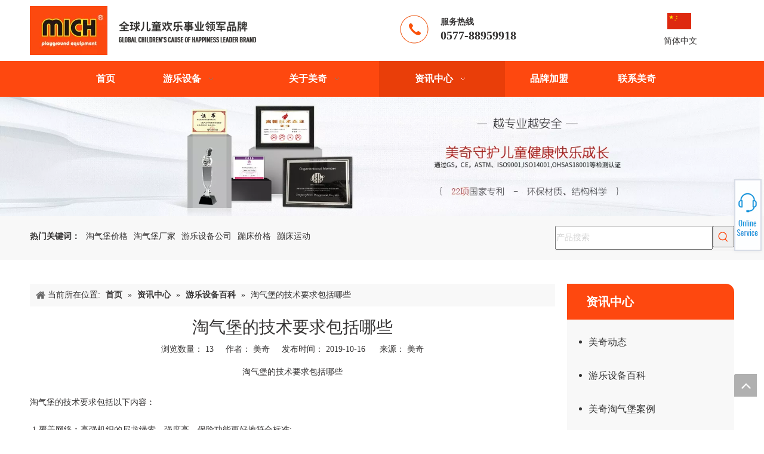

--- FILE ---
content_type: text/html;charset=utf-8
request_url: http://www.michplay.com/Article/tqbdjsyqbk.html
body_size: 29911
content:
<!DOCTYPE html> <html lang="zh" prefix="og: http://ogp.me/ns#" style="height: auto;"> <head> <link rel="preconnect" href="http://iprorwxhiilllq5q.leadongcdn.cn"/> <link rel="preconnect" href="http://rqrorwxhiilllq5q.leadongcdn.cn"/> <link rel="preconnect" href="http://jmrorwxhiilllq5q.leadongcdn.cn"/> <link rel="preconnect" href="http://iprorwxhiilllq5q.leadongcdn.cn"/> <link rel="preconnect" href="http://rqrorwxhiilllq5q.leadongcdn.cn"/> <link rel="preconnect" href="http://jmrorwxhiilllq5q.leadongcdn.cn"/><script>document.write=function(e){documentWrite(document.currentScript,e)};function documentWrite(documenturrentScript,e){var i=document.createElement("span");i.innerHTML=e;var o=i.querySelectorAll("script");if(o.length)o.forEach(function(t){if(t.src&&t.src!=""){var script=document.createElement("script");script.src=t.src;document.body.appendChild(script)}});document.body.appendChild(i)}
window.onloadHack=function(func){if(!!!func||typeof func!=="function")return;if(document.readyState==="complete")func();else if(window.addEventListener)window.addEventListener("load",func,false);else if(window.attachEvent)window.attachEvent("onload",func,false)};</script> <title>淘气堡的技术要求包括哪些 - 浙江美奇游乐设备有限公司</title> <meta name="keywords" content="淘气堡 淘气堡厂家 淘气堡乐园"/> <meta name="description" content="淘气堡的技术要求包括哪些， 浙江美奇游乐设备有限公司"/> <link data-type="dns-prefetch" data-domain="jmrorwxhiilllq5q.leadongcdn.cn" rel="dns-prefetch" href="//jmrorwxhiilllq5q.leadongcdn.cn"> <link data-type="dns-prefetch" data-domain="iprorwxhiilllq5q.leadongcdn.cn" rel="dns-prefetch" href="//iprorwxhiilllq5q.leadongcdn.cn"> <link data-type="dns-prefetch" data-domain="rqrorwxhiilllq5q.leadongcdn.cn" rel="dns-prefetch" href="//rqrorwxhiilllq5q.leadongcdn.cn"> <link rel="canonical" href="/Article/tqbdjsyqbk.html"/> <meta name="applicable-device" content="pc,mobile"/> <meta http-equiv="Cache-Control" content="no-transform"/> <meta http-equiv="X-UA-Compatible" content="IE=edge"/> <meta name="renderer" content="webkit"/> <meta http-equiv="Content-Type" content="text/html; charset=utf-8"/> <meta name="viewport" content="width=device-width, initial-scale=1, user-scalable=no"/> <link href="//iprorwxhiilllq5q.leadongcdn.cn/cloud/nkBpiKiiRliSirjiqqlir/2.jpg" as="image" rel="preload" fetchpriority="high"/> <link rel="icon" href="//iprorwxhiilllq5q.leadongcdn.cn/cloud/lpBqiKiiRloSniinmono/bitbug_favicon.ico"> <link rel="preload" type="text/css" as="style" href="//iprorwxhiilllq5q.leadongcdn.cn/concat/lqimKBeed3SRqiiijrqnmnmrej/static/assets/style/bootstrap/cus.bootstrap.grid.system.css,/static/assets/style/fontAwesome/4.7.0/css/font-awesome.css,/static/assets/style/iconfont/iconfont.css,/static/assets/widget/script/plugins/gallery/colorbox/colorbox.css,/static/assets/style/bootstrap/cus.bootstrap.grid.system.split.css,/static/assets/widget/script/plugins/picture/animate.css,/static/assets/widget/style/component/pictureNew/widget_setting_description/picture.description.css,/static/assets/widget/style/component/pictureNew/public/public.css,/static/assets/widget/style/component/graphic/graphic.css,/static/assets/widget/style/component/prodSearchNew/prodSearchNew.css,/static/assets/widget/style/component/prodsearch/prodsearch.css,/static/assets/widget/style/component/onlineService/public/public.css,/static/assets/widget/style/component/onlineService/widget_setting_showStyle/float.css,/static/assets/widget/style/component/onlineService/widget_setting_showStyle/style9.css" onload="this.onload=null;this.rel='stylesheet'"/> <link rel="stylesheet" type="text/css" href="//iprorwxhiilllq5q.leadongcdn.cn/concat/lqimKBeed3SRqiiijrqnmnmrej/static/assets/style/bootstrap/cus.bootstrap.grid.system.css,/static/assets/style/fontAwesome/4.7.0/css/font-awesome.css,/static/assets/style/iconfont/iconfont.css,/static/assets/widget/script/plugins/gallery/colorbox/colorbox.css,/static/assets/style/bootstrap/cus.bootstrap.grid.system.split.css,/static/assets/widget/script/plugins/picture/animate.css,/static/assets/widget/style/component/pictureNew/widget_setting_description/picture.description.css,/static/assets/widget/style/component/pictureNew/public/public.css,/static/assets/widget/style/component/graphic/graphic.css,/static/assets/widget/style/component/prodSearchNew/prodSearchNew.css,/static/assets/widget/style/component/prodsearch/prodsearch.css,/static/assets/widget/style/component/onlineService/public/public.css,/static/assets/widget/style/component/onlineService/widget_setting_showStyle/float.css,/static/assets/widget/style/component/onlineService/widget_setting_showStyle/style9.css"/> <link rel="preload" type="text/css" as="style" href="//jmrorwxhiilllq5q.leadongcdn.cn/concat/dminKBs80vRgiSoqlppmnpjnpll/static/assets/widget/style/component/langBar/langBar.css,/static/assets/widget/script/plugins/smartmenu/css/navigation.css,/static/assets/widget/style/component/position/position.css,/static/assets/widget/style/component/articledetail/articledetail.css,/static/assets/widget/style/component/tiptap_richText/tiptap_richText.css,/static/assets/widget/style/component/articlecategory/slightsubmenu.css,/static/assets/widget/style/component/articlecategory/articlecategory.css,/static/assets/widget/style/component/faqList/faqList.css,/static/assets/widget/style/component/articleListNew/public/public.css,/static/assets/widget/style/component/articlelist/articlelist.css,/static/assets/widget/style/component/quicknavigation/quicknavigation.css,/static/assets/widget/style/component/form/form.css,/static/assets/widget/script/plugins/form/select2.css,/static/assets/widget/style/component/inquire/inquire.css" onload="this.onload=null;this.rel='stylesheet'"/> <link rel="preload" type="text/css" as="style" href="//iprorwxhiilllq5q.leadongcdn.cn/concat/6minKBa02cRaiSoqlppmnpjnpll/static/assets/widget/script/plugins/air-datepicker/css/datepicker.css" onload="this.onload=null;this.rel='stylesheet'"/> <link rel="stylesheet" type="text/css" href="//jmrorwxhiilllq5q.leadongcdn.cn/concat/dminKBs80vRgiSoqlppmnpjnpll/static/assets/widget/style/component/langBar/langBar.css,/static/assets/widget/script/plugins/smartmenu/css/navigation.css,/static/assets/widget/style/component/position/position.css,/static/assets/widget/style/component/articledetail/articledetail.css,/static/assets/widget/style/component/tiptap_richText/tiptap_richText.css,/static/assets/widget/style/component/articlecategory/slightsubmenu.css,/static/assets/widget/style/component/articlecategory/articlecategory.css,/static/assets/widget/style/component/faqList/faqList.css,/static/assets/widget/style/component/articleListNew/public/public.css,/static/assets/widget/style/component/articlelist/articlelist.css,/static/assets/widget/style/component/quicknavigation/quicknavigation.css,/static/assets/widget/style/component/form/form.css,/static/assets/widget/script/plugins/form/select2.css,/static/assets/widget/style/component/inquire/inquire.css"/> <link rel="stylesheet" type="text/css" href="//iprorwxhiilllq5q.leadongcdn.cn/concat/6minKBa02cRaiSoqlppmnpjnpll/static/assets/widget/script/plugins/air-datepicker/css/datepicker.css"/> <style>@media(min-width:990px){[data-type="rows"][data-level="rows"]{display:flex}}</style> <style id="speed3DefaultStyle">@supports not(aspect-ratio:1/1){.prodlist-wrap li .prodlist-cell{position:relative;padding-top:100%;width:100%}.prodlist-lists-style-13 .prod_img_a_t13,.prodlist-lists-style-12 .prod_img_a_t12,.prodlist-lists-style-nophoto-11 .prod_img_a_t12{position:unset !important;min-height:unset !important}.prodlist-wrap li .prodlist-picbox img{position:absolute;width:100%;left:0;top:0}}.piclist360 .prodlist-pic4-3 li .prodlist-display{max-width:100%}@media(max-width:600px){.prodlist-fix-num li{width:50% !important}}</style> <template id="appdStylePlace"></template> <link href="//iprorwxhiilllq5q.leadongcdn.cn/theme/noinKBiiliSRiniiRliSliqlRlqSSRrjniqrqiiiqrjjm/style/style.css" type="text/css" rel="preload" as="style" onload="this.onload=null;this.rel='stylesheet'" data-theme="true"/> <link href="//iprorwxhiilllq5q.leadongcdn.cn/theme/noinKBiiliSRiniiRliSliqlRlqSSRrjniqrqiiiqrjjm/style/style.css" rel="stylesheet" type="text/css"/> <style guid='u_3c22fd0ae8eb4cfea2304a2350a7f78c' emptyRender='true' placeholder='true' type='text/css'></style> <link href="//jmrorwxhiilllq5q.leadongcdn.cn/site-res/rkkkKBiiliSRiilllqSRoolirkRliSllmimiRljSjrrljkiorqioRniSiqliklqmrnrrSRnk.css?1711025759094" rel="preload" as="style" onload="this.onload=null;this.rel='stylesheet'" data-extStyle="true" type="text/css" data-extAttr="20240326170615"/> <link href="//jmrorwxhiilllq5q.leadongcdn.cn/site-res/rkkkKBiiliSRiilllqSRoolirkRliSllmimiRljSjrrljkiorqioRniSiqliklqmrnrrSRnk.css?1711025759094" data-extAttr="20240326170615" rel="stylesheet" type="text/css"/> <template data-js-type='style_respond' data-type='inlineStyle'><style guid='586c5d3a-02c5-41f1-87f2-b387bcbf64c2' pm_pageStaticHack='' forJump='true' respond='true' jumpName='respond' pm_styles='respond' type='text/css'>.backstage-stwidgets-settingwrap .sitewidget-articleListNew-20190409101236 .sitewidget-bd .txtl{text-align:left}.backstage-stwidgets-settingwrap .sitewidget-articleListNew-20190409101236 .sitewidget-bd .txtc{text-align:center}.backstage-stwidgets-settingwrap .sitewidget-articleListNew-20190409101236 .sitewidget-bd .txtr{text-align:right}.backstage-stwidgets-settingwrap .sitewidget-articleListNew-20190409101428 .sitewidget-bd .txtl{text-align:left}.backstage-stwidgets-settingwrap .sitewidget-articleListNew-20190409101428 .sitewidget-bd .txtc{text-align:center}.backstage-stwidgets-settingwrap .sitewidget-articleListNew-20190409101428 .sitewidget-bd .txtr{text-align:right}</style></template><template data-js-type='style_head' data-type='inlineStyle'><style guid='eb5abefc-3a71-4561-8857-0591986a0353' pm_pageStaticHack='' jumpName='head' pm_styles='head' type='text/css'>.sitewidget-langBar-20190403093210 .sitewidget-bd .front-icon-box.icon-style i{font-size:16px;color:#333 !important}.sitewidget-langBar-20190403093210 .sitewidget-bd .style21 #DzUKtmLTHIEZ-lang-drop-arrow{color:#333 !important}.sitewidget-langBar-20190403093210 .sitewidget-bd .style21 .lang-menu .lang-item a{color:#333 !important}.sitewidget-langBar-20190403093210 .sitewidget-bd .icon-style-i{font-size:16px;color:#333 !important}.sitewidget-langBar-20190403093210 .sitewidget-bd .lang-bar.style18.lang-style .lang-dropdown .block-iconbaseline-down{color:#333 !important}.sitewidget-langBar-20190403093210 .sitewidget-bd .lang-bar.style18.lang-style .lang-dropdown .lang-selected{color:#333 !important}.sitewidget-langBar-20190403093210 .sitewidget-bd .lang-bar.style18.lang-style .lang-dropdown .lang-menu a{color:#333 !important}.sitewidget-langBar-20190403093210 .sitewidget-bd .lang-bar.style18.lang-style .lang-dropdown .lang-menu{border-color:#333 !important}.sitewidget-langBar-20190403093210 .sitewidget-bd .lang-bar.style21.lang-style .lang-dropdown .lang-menu .menu-close-btn i{background:#333 !important}.sitewidget-langBar-20190403093210 .sitewidget-bd .front-icon-box i{font-size:20px;color:#333 !important}.sitewidget-langBar-20190403093210 .sitewidget-bd .front-icon-box.icon-style i{font-size:20px;color:#333 !important}.sitewidget-langBar-20190403093210 .sitewidget-bd .front-icon-box i:hover{color:#333 !important}.sitewidget-langBar-20190403093210 .lang-bar .lang-dropdown-front-icon{background:unset !important}.sitewidget-form-20190404151703 #formsubmit{pointer-events:none}.sitewidget-form-20190404151703 #formsubmit.releaseClick{pointer-events:unset}.sitewidget-form-20190404151703 .form-horizontal input,.sitewidget-form-20190404151703 .form-horizontal span:not(.select2-selection--single),.sitewidget-form-20190404151703 .form-horizontal label,.sitewidget-form-20190404151703 .form-horizontal .form-builder button{height:20px !important;line-height:20px !important}.sitewidget-form-20190404151703 .uploadBtn{padding:4px 15px !important;height:20px !important;line-height:20px !important}.sitewidget-form-20190404151703 select,.sitewidget-form-20190404151703 input[type="text"],.sitewidget-form-20190404151703 input[type="password"],.sitewidget-form-20190404151703 input[type="datetime"],.sitewidget-form-20190404151703 input[type="datetime-local"],.sitewidget-form-20190404151703 input[type="date"],.sitewidget-form-20190404151703 input[type="month"],.sitewidget-form-20190404151703 input[type="time"],.sitewidget-form-20190404151703 input[type="week"],.sitewidget-form-20190404151703 input[type="number"],.sitewidget-form-20190404151703 input[type="email"],.sitewidget-form-20190404151703 input[type="url"],.sitewidget-form-20190404151703 input[type="search"],.sitewidget-form-20190404151703 input[type="tel"],.sitewidget-form-20190404151703 input[type="color"],.sitewidget-form-20190404151703 .uneditable-input{height:20px !important}.sitewidget-form-20190404151703.sitewidget-inquire .control-group .controls .select2-container .select2-selection--single .select2-selection__rendered{height:20px !important;line-height:20px !important}.sitewidget-form-20190404151703 textarea.cus-message-input{min-height:20px !important}.sitewidget-form-20190404151703 .add-on,.sitewidget-form-20190404151703 .add-on{height:20px !important;line-height:20px !important}.sitewidget-form-20190404151703 .input-valid-bg{background:#ffece8 !important;outline:0}.sitewidget-form-20190404151703 .input-valid-bg:focus{background:#fff !important;border:1px solid #f53f3f !important}.sitewidget-form-20190404151703 #formsubmit{border:1px solid #fe480f;border-radius:0;background:#fe480f;color:#fff;font-size:14px;width:130px;height:30px}.sitewidget-form-20190404151703 #formsubmit:hover{border:1px solid #fe480f;border-radius:0;background:#fe480f;color:#fff;font-size:14px}.sitewidget-form-20190404151703 #formreset{width:130px;font-size:14px;height:30px}.sitewidget-form-20190404151703 #formreset:hover{font-size:14px}.sitewidget-form-20190404151703 .submitGroup .controls{text-align:left}.sitewidget-form-20190404151703 .multiple-parent input[type='checkbox']+label:before{content:"";display:inline-block;width:12px;height:12px;border:1px solid #888;border-radius:3px;margin-right:6px;margin-left:6px;transition-duration:.2s}.sitewidget-form-20190404151703 .multiple-parent input[type='checkbox']:checked+label:before{width:50%;border-color:#888;border-left-color:transparent;border-top-color:transparent;-webkit-transform:rotate(45deg) translate(1px,-4px);transform:rotate(45deg) translate(1px,-4px);margin-right:12px;width:6px}.sitewidget-form-20190404151703 .multiple-parent input[type="checkbox"]{display:none}.sitewidget-form-20190404151703 .multiple-parent{display:none;width:100%}.sitewidget-form-20190404151703 .multiple-parent ul{list-style:none;width:100%;text-align:left;border-radius:4px;padding:10px 5px;box-sizing:border-box;height:auto;overflow-x:hidden;overflow-y:scroll;box-shadow:0 4px 5px 0 rgb(0 0 0 / 14%),0 1px 10px 0 rgb(0 0 0 / 12%),0 2px 4px -1px rgb(0 0 0 / 30%);background-color:#fff;margin:2px 0 0 0;border:1px solid #ccc;box-shadow:1px 1px 2px rgb(0 0 0 / 10%) inset}.sitewidget-form-20190404151703 .multiple-parent ul::-webkit-scrollbar{width:2px;height:4px}.sitewidget-form-20190404151703 .multiple-parent ul::-webkit-scrollbar-thumb{border-radius:5px;-webkit-box-shadow:inset 0 0 5px rgba(0,0,0,0.2);background:#4e9e97}.sitewidget-form-20190404151703 .multiple-parent ul::-webkit-scrollbar-track{-webkit-box-shadow:inset 0 0 5px rgba(0,0,0,0.2);border-radius:0;background:rgba(202,202,202,0.23)}.sitewidget-form-20190404151703 .multiple-select{width:100%;height:auto;min-height:40px;line-height:40px;border-radius:4px;padding-right:10px;padding-left:10px;box-sizing:border-box;overflow:hidden;background-size:auto 80%;border:1px solid #ccc;box-shadow:1px 1px 2px rgb(0 0 0 / 10%) inset;background-color:#fff;position:relative}.sitewidget-form-20190404151703 .multiple-select:after{content:'';position:absolute;top:50%;right:6px;width:0;height:0;border:8px solid transparent;border-top-color:#888;transform:translateY(calc(-50% + 4px));cursor:pointer}.sitewidget-form-20190404151703 .multiple-select span{line-height:28px;color:#666}.sitewidget-form-20190404151703 .multiple-parent label{color:#333;display:inline-flex;align-items:center;height:30px;line-height:22px;padding:0}.sitewidget-form-20190404151703 .select-content{display:inline-block;border-radius:4px;line-height:23px;margin:2px 2px 0 2px;padding:0 3px;border:1px solid #888;height:auto}.sitewidget-form-20190404151703 .select-delete{cursor:pointer}.sitewidget-form-20190404151703 select[multiple]{display:none}</style></template><template data-js-type='style_respond' data-type='inlineStyle'></template><template data-js-type='style_head' data-type='inlineStyle'></template><script data-ignoreMinify="true">
	function loadInlineStyle(){
		var allInlineStyle = document.querySelectorAll("template[data-type='inlineStyle']");
		var length = document.querySelectorAll("template[data-type='inlineStyle']").length;
		for(var i = 0;i < length;i++){
			var style = allInlineStyle[i].innerHTML;
			allInlineStyle[i].outerHTML = style;
		}
	}
loadInlineStyle();
</script> <script type="text/javascript" data-src="//rqrorwxhiilllq5q.leadongcdn.cn/static/t-7nBmBKiKiqrinjnqrmlmi/assets/script/jquery-1.11.0.concat.js"></script> <script guid='d6129f68-67c9-4341-9f96-a4b435e2b238' pm_pageStaticHack='true' jumpName='head' pm_scripts='head' type='text/javascript'>try{(function(window,undefined){var phoenixSite=window.phoenixSite||(window.phoenixSite={});phoenixSite.lanEdition="ZH_CN";var page=phoenixSite.page||(phoenixSite.page={});page.cdnUrl="//jmrorwxhiilllq5q.leadongcdn.cn";page.siteUrl="http://www.michplay.com";page.lanEdition=phoenixSite.lanEdition;page._menu_prefix="";page._menu_trans_flag="";page._captcha_domain_prefix="captcha.c";page._pId="ekKfAQlVOspZ";phoenixSite._sViewMode="true";phoenixSite._templateSupport="false";phoenixSite._singlePublish=
"false"})(this)}catch(e){try{console&&console.log&&console.log(e)}catch(e){}};</script> <script id='u_3fa96a67396a4d78b7236445c44507ae' guid='u_3fa96a67396a4d78b7236445c44507ae' pm_script='init_top' type='text/javascript'>try{(function(window,undefined){var datalazyloadDefaultOptions=window.datalazyloadDefaultOptions||(window.datalazyloadDefaultOptions={});datalazyloadDefaultOptions["version"]="3.0.0";datalazyloadDefaultOptions["isMobileViewer"]="false";datalazyloadDefaultOptions["hasCLSOptimizeAuth"]="false";datalazyloadDefaultOptions["_version"]="3.0.0";datalazyloadDefaultOptions["isPcOptViewer"]="false"})(this);(function(window,undefined){window.__ph_optSet__='{"loadImgType":"0","isOpenFlagUA":true,"docReqType":"0","docDecrease":"1","docCallback":"1","v30NewMode":"1"}'})(this)}catch(e){try{console&&
console.log&&console.log(e)}catch(e){}};</script> <script id='u_8c85e986086343bd9a278b6170cbadaf' guid='u_8c85e986086343bd9a278b6170cbadaf' type='text/javascript'>try{var thisUrl=location.host;var referUrl=document.referrer;if(referUrl.indexOf(thisUrl)==-1)localStorage.setItem("landedPage",document.URL)}catch(e){try{console&&console.log&&console.log(e)}catch(e){}};</script> </head> <body class=" frontend-body-canvas "> <div id='backstage-headArea' headFlag='1'><div class="outerContainer" data-mobileBg="true" id="outerContainer_1554254763870" data-type="outerContainer" data-level="rows"><div class="container" data-type="container" data-level="rows" cnttype="backstage-container-mark"><div class="row" data-type="rows" data-level="rows" data-attr-xs="null" data-attr-sm="null"><div class="col-md-4" id="column_1554254043159" data-type="columns" data-level="columns"><div id="location_1554254043162" data-type="locations" data-level="rows"><div class="backstage-stwidgets-settingwrap" scope="0" settingId="wTfpEcBJZoKO" id="component_wTfpEcBJZoKO" relationCommonId="ekKfAQlVOspZ" classAttr="sitewidget-logo-20190403092603"> <div class="sitewidget-pictureNew sitewidget-logo sitewidget-logo-20190403092603"> <div class="sitewidget-bd"> <div class="picture-resize-wrap " style="position: relative; width: 100%; text-align: left; "> <span class="picture-wrap pic-style-default 666 " data-ee="" id="picture-wrap-wTfpEcBJZoKO" style="display: inline-block; position: relative;max-width: 100%;"> <a class="imgBox mobile-imgBox" style="display: inline-block; position: relative;max-width: 100%;" href="/index.html" target="_blank" rel="noopener"> <img class="img-default-bgc" data-src="//iprorwxhiilllq5q.leadongcdn.cn/cloud/lmBqiKiiRloSiikoqrnn/LOGO.png" src="//iprorwxhiilllq5q.leadongcdn.cn/cloud/lmBqiKiiRloSiikoqrnn/LOGO.png" loading="lazy" alt="浙江美奇游乐设备有限公司" title="浙江美奇游乐设备有限公司" phoenixLazyload='true'/> </a> </span> </div> </div> </div> </div> <script type="text/x-delay-script" data-id="wTfpEcBJZoKO" data-jsLazyloadType="1" data-alias="logo" data-jsLazyload='true' data-type="component" data-jsDepand='["//iprorwxhiilllq5q.leadongcdn.cn/static/t-7nBmBKiKiqrinjnqrmlmi/assets/widget/script/plugins/jquery.lazyload.js","//rqrorwxhiilllq5q.leadongcdn.cn/static/t-7nBmBKiKiqrinjnqrmlmi/assets/widget/script/compsettings/comp.logo.settings.js"]' data-jsThreshold='5' data-cssDepand='' data-cssThreshold='5'>(function(window,$,undefined){try{(function(window,$,undefined){var respSetting={},temp;$(function(){$("#picture-wrap-wTfpEcBJZoKO").on("webkitAnimationEnd webkitTransitionEnd mozAnimationEnd MSAnimationEnd oanimationend animationend",function(){var rmClass="animated bounce zoomIn pulse rotateIn swing fadeIn bounceInDown bounceInLeft bounceInRight bounceInUp fadeInDownBig fadeInLeftBig fadeInRightBig fadeInUpBig zoomInDown zoomInLeft zoomInRight zoomInUp";$(this).removeClass(rmClass)});var version=
$.trim("20200313131553");if(!!!version)version=undefined;if(phoenixSite.phoenixCompSettings&&typeof phoenixSite.phoenixCompSettings.logo!=="undefined"&&phoenixSite.phoenixCompSettings.logo.version==version&&typeof phoenixSite.phoenixCompSettings.logo.logoLoadEffect=="function"){phoenixSite.phoenixCompSettings.logo.logoLoadEffect("wTfpEcBJZoKO",".sitewidget-logo-20190403092603","","",respSetting);if(!!phoenixSite.phoenixCompSettings.logo.version&&phoenixSite.phoenixCompSettings.logo.version!="1.0.0")loadAnimationCss();
return}var resourceUrl="//jmrorwxhiilllq5q.leadongcdn.cn/static/assets/widget/script/compsettings/comp.logo.settings.js?_\x3d1711025759094";if(phoenixSite&&phoenixSite.page){var cdnUrl=phoenixSite.page.cdnUrl;resourceUrl=cdnUrl+"/static/assets/widget/script/compsettings/comp.logo.settings.js?_\x3d1711025759094"}var callback=function(){phoenixSite.phoenixCompSettings.logo.logoLoadEffect("wTfpEcBJZoKO",".sitewidget-logo-20190403092603","","",respSetting);if(!!phoenixSite.phoenixCompSettings.logo.version&&
phoenixSite.phoenixCompSettings.logo.version!="1.0.0")loadAnimationCss()};if(phoenixSite.cachedScript)phoenixSite.cachedScript(resourceUrl,callback());else $.getScript(resourceUrl,callback())});function loadAnimationCss(){var link=document.createElement("link");link.rel="stylesheet";link.type="text/css";link.href="//iprorwxhiilllq5q.leadongcdn.cn/static/assets/widget/script/plugins/picture/animate.css?1711025759094";var head=document.getElementsByTagName("head")[0];head.appendChild(link)}try{loadTemplateImg("sitewidget-logo-20190403092603")}catch(e){try{console&&
(console.log&&console.log(e))}catch(e){}}})(window,jQuery)}catch(e){try{console&&console.log&&console.log(e)}catch(e){}}})(window,$);</script> </div></div><div class="col-md-2" id="column_1554254790604" data-type="columns" data-level="columns"><div id="location_1554254790605" data-type="locations" data-level="rows"><div class="backstage-stwidgets-settingwrap" id="component_wIUAtmLojzqE" data-scope="0" data-settingId="wIUAtmLojzqE" data-relationCommonId="ekKfAQlVOspZ" data-classAttr="sitewidget-placeHolder-20190403092629"> <div class="sitewidget-placeholder sitewidget-placeHolder-20190403092629"> <div class="sitewidget-bd"> <div class="resizee" style="height:30px"></div> </div> </div> <script type="text/x-delay-script" data-id="wIUAtmLojzqE" data-jsLazyloadType="1" data-alias="placeHolder" data-jsLazyload='true' data-type="component" data-jsDepand='' data-jsThreshold='' data-cssDepand='' data-cssThreshold=''>(function(window,$,undefined){})(window,$);</script></div> </div></div><div class="col-md-4" id="column_1554254849899" data-type="columns" data-level="columns"><div id="location_1554254849900" data-type="locations" data-level="rows"><div class="backstage-stwidgets-settingwrap " scope="0" settingId="popAjHqzufVt" id="component_popAjHqzufVt" relationCommonId="ekKfAQlVOspZ" classAttr="sitewidget-graphicNew-20190403092729"> <div class="sitewidget-graphic sitewidget-graphicNew-20190403092729 sitewidget-olul-liststyle "> <div class="sitewidget-content"> <div class="sitewidget-bd fix hasOverflowX "> <img alt="服务热线" src="http://iprorwxhiilllq5q.leadongcdn.cn/cloud/lmBqiKiiRloSiikojnnn/fuwurexian.png" loading="lazy" style="float: left; height: 48px; width: 48px; margin-left: 20px; margin-right: 20px;" title="服务热线"/><strong><span style="font-family:宋体">服务热线</span></strong><br/> <style type="text/css">p.p1{margin:0;font:16px 'Source Han Sans CN';color:#282626}span.s1{font-kerning:none}</style> <p><span style="font-size:20px;"><strong>0577-88959918</strong></span></p> </div> </div> </div> <script type="text/x-delay-script" data-id="popAjHqzufVt" data-jsLazyloadType="1" data-alias="graphicNew" data-jsLazyload='true' data-type="component" data-jsDepand='["//rqrorwxhiilllq5q.leadongcdn.cn/static/t-7nBmBKiKiqrinjnqrmlmi/assets/widget/script/plugins/proddetail/js/prodDetail_table.js","//jmrorwxhiilllq5q.leadongcdn.cn/static/t-7nBmBKiKiqrinjnqrmlmi/assets/widget/script/compsettings/comp.graphicNew.settings.js"]' data-jsThreshold='5' data-cssDepand='' data-cssThreshold='5'>(function(window,$,undefined){try{$(function(){tableScroll(".sitewidget-graphicNew-20190403092729.sitewidget-graphic")})}catch(e){try{console&&console.log&&console.log(e)}catch(e){}}})(window,$);</script> </div> </div></div><div class="col-md-2" id="column_1554255130964" data-type="columns" data-level="columns"><div id="location_1554255130965" data-type="locations" data-level="rows"><div class="backstage-stwidgets-settingwrap" scope="0" settingId="DzUKtmLTHIEZ" id="component_DzUKtmLTHIEZ" relationCommonId="ekKfAQlVOspZ" classAttr="sitewidget-langBar-20190403093210"> <div class="sitewidget-langBar sitewidget-langBar-20190403093210"> <div class="sitewidget-bd"> <div class="lang-bar lang-bar-center "> <span class="lang-cont" data-lanCode="1" data-default="0"> <a href='http://www.michplay.com' target="_blank" class="lang-a text-align-center" target="_blank"> <div class="lang-sprites-slide bSprites bSprites-1"></div> <div><span class="langBar-lang-text">简体中文</span></div> </a> </span> </div> </div> </div> <template data-type='js_template' data-settingId='DzUKtmLTHIEZ'><script id='u_48044c0096ec4be3b018e9e0005ecd56' guid='u_48044c0096ec4be3b018e9e0005ecd56' type='text/javascript'>try{function sortableli(el,data,value){var newArr=[];if(value=="0"||value=="1"||value=="2"||value=="3"||value=="4"||value=="5"||value=="6"||value=="7"||value=="8"||value=="12"||value=="14"){for(var i=0;i<data.length;i++)el.find(".lang-cont").each(function(){if(data[i].isDefault=="0"){if($(this).attr("data-default")=="0")if($(this).attr("data-lancode")==data[i].islanCode){var cloneSpan=$(this).clone(true);newArr.push(cloneSpan)}}else if($(this).attr("data-default")=="1")if($(this).attr("data-lancode")==
data[i].islanCode){var cloneSpan=$(this).clone(true);newArr.push(cloneSpan)}});if(value=="0"||value=="6"||value=="3")var langDivMid=' \x3cspan class\x3d"lang-div-mid"\x3e|\x3c/span\x3e ';else if(value=="1"||value=="4"||value=="7"||value=="14")var langDivMid=' \x3cspan class\x3d"lang-div-mid"\x3e\x3c/span\x3e ';else if(value=="2"||value=="12"||value=="5"||value=="8")var langDivMid=' \x3cspan class\x3d"lang-div-mid"\x3e/\x3c/span\x3e ';else var langDivMid=' \x3cspan class\x3d"lang-div-mid"\x3e|\x3c/span\x3e ';
if(newArr.length>=0){el.find("span").remove();for(var i=0;i<newArr.length;i++){el.append(newArr[i]);if(i==newArr.length-1);else el.append(langDivMid)}}}else{for(var i=0;i<data.length;i++)el.find(".lang-item").each(function(){if(data[i].isDefault=="0"){if($(this).attr("data-default")=="0")if($(this).attr("data-lancode")==data[i].islanCode){var cloneSpan=$(this).clone(true);newArr.push(cloneSpan)}}else if($(this).attr("data-default")=="1")if($(this).attr("data-lancode")==data[i].islanCode){var cloneSpan=
$(this).clone(true);newArr.push(cloneSpan)}});if(newArr.length>=0){el.find(".lang-item").remove();for(var i=0;i<newArr.length;i++)if(value=="13")el.find(".langBar-easystyle-sub").append(newArr[i]);else el.find(".lang-menu").append(newArr[i])}}}$(function(){var dom=$(".sitewidget-langBar-20190403093210 .sitewidget-bd .lang-bar");var sortArr=[{"id":0,"islanCode":"1","isDefault":"0"}];if(sortArr!=""&&sortArr!=undefined)sortableli(dom,sortArr,14)})}catch(e){try{console&&console.log&&console.log(e)}catch(e){}};</script></template> <script type="text/x-delay-script" data-id="DzUKtmLTHIEZ" data-jsLazyloadType="1" data-alias="langBar" data-jsLazyload='true' data-type="component" data-jsDepand='' data-jsThreshold='5' data-cssDepand='' data-cssThreshold='5'>(function(window,$,undefined){})(window,$);</script></div> </div></div></div></div></div><div class="outerContainer" data-mobileBg="true" id="outerContainer_1554255640330" data-type="outerContainer" data-level="rows"><div class="container" data-type="container" data-level="rows" cnttype="backstage-container-mark"><div class="row" data-type="rows" data-level="rows" data-attr-xs="null" data-attr-sm="null"><div class="col-md-12" id="column_1554255637880" data-type="columns" data-level="columns"><div id="location_1554255637883" data-type="locations" data-level="rows"><div class="backstage-stwidgets-settingwrap" scope="0" settingId="mAfpEHqozBMt" id="component_mAfpEHqozBMt" relationCommonId="ekKfAQlVOspZ" classAttr="sitewidget-navigation_style-20190403094037"> <div class="sitewidget-navigation_style sitewidget-navnew fix sitewidget-navigation_style-20190403094037 navnew-way-slide navnew-slideRight"> <a href="javascript:;" class="navnew-thumb-switch navnew-thumb-way-slide navnew-thumb-slideRight" style="background-color:transparent"> <span class="nav-thumb-ham first" style="background-color:#333333"></span> <span class="nav-thumb-ham second" style="background-color:#333333"></span> <span class="nav-thumb-ham third" style="background-color:#333333"></span> </a> <ul class="navnew smsmart navnew-item-overview navnew-way-slide navnew-slideRight navnew-wide-substyle-new0 "> <li id="parent_0" class="navnew-item navLv1 " data-visible="1"> <a id="nav_3448054" target="_self" rel="" class="navnew-link" data-currentIndex="" href="/"><i class="icon "></i><span class="text-width">首页</span> </a> <span class="navnew-separator"></span> </li> <li id="parent_1" class="navnew-item navLv1 " data-visible="1"> <a id="nav_3448024" target="_self" rel="" class="navnew-link" data-currentIndex="" href="/products.html"><i class="icon "></i><span class="text-width">游乐设备</span> </a> <span class="navnew-separator"></span> <ul class="navnew-sub1"> <li class="navnew-sub1-item navLv2" data-visible="1"> <a id="nav_17810864" class="navnew-sub1-link" target="_self" rel="" data-currentIndex='' href="/pl3378853.html"> <i class="icon undefined"></i>非标定制</a> </li> <li class="navnew-sub1-item navLv2" data-visible="1"> <a id="nav_3462464" class="navnew-sub1-link" target="_self" rel="" data-currentIndex='' href="/pl3427765.html"> <i class="icon undefined"></i>淘气堡</a> </li> <li class="navnew-sub1-item navLv2" data-visible="1"> <a id="nav_3462474" class="navnew-sub1-link" target="_self" rel="" data-currentIndex='' href="/pl3327765.html"> <i class="icon undefined"></i>蹦床</a> </li> <li class="navnew-sub1-item navLv2" data-visible="1"> <a id="nav_3474064" class="navnew-sub1-link" target="_self" rel="" data-currentIndex='' href="/pl3499665.html"> <i class="icon undefined"></i>空中飞索</a> </li> <li class="navnew-sub1-item navLv2" data-visible="1"> <a id="nav_3474074" class="navnew-sub1-link" target="_self" rel="" data-currentIndex='' href="/pl3399665.html"> <i class="icon undefined"></i>火山爆发</a> </li> <li class="navnew-sub1-item navLv2" data-visible="1"> <a id="nav_3474084" class="navnew-sub1-link" target="_self" rel="" data-currentIndex='' href="/pl3299665.html"> <i class="icon undefined"></i>立体攀岩</a> </li> <li class="navnew-sub1-item navLv2" data-visible="1"> <a id="nav_3474094" class="navnew-sub1-link" target="_self" rel="" data-currentIndex='' href="/pl3199665.html"> <i class="icon undefined"></i>儿童幼儿软体</a> </li> <li class="navnew-sub1-item navLv2" data-visible="1"> <a id="nav_3474054" class="navnew-sub1-link" target="_self" rel="" data-currentIndex='' href="/pl3599665.html"> <i class="icon undefined"></i>户外游乐设备</a> </li> </ul> </li> <li id="parent_2" class="navnew-item navLv1 " data-visible="1"> <a id="nav_3448064" target="_self" rel="" class="navnew-link" data-currentIndex="" href="http://www.michplay.com/aboutus.html"><i class="icon "></i><span class="text-width">关于美奇</span> </a> <span class="navnew-separator"></span> <ul class="navnew-sub1"> <li class="navnew-sub1-item navLv2" data-visible="1"> <a id="nav_3474124" class="navnew-sub1-link" target="_self" rel="" data-currentIndex='' href="/aboutus.html"> <i class="icon undefined"></i>美奇简介</a> </li> <li class="navnew-sub1-item navLv2" data-visible="1"> <a id="nav_3474134" class="navnew-sub1-link" target="_self" rel="" data-currentIndex='' href="/meiqituandui.html"> <i class="icon undefined"></i>美奇团队</a> </li> <li class="navnew-sub1-item navLv2" data-visible="1"> <a id="nav_3474144" class="navnew-sub1-link" target="_self" rel="" data-currentIndex='' href="/meiqiyuanjing.html"> <i class="icon undefined"></i>美奇愿景</a> </li> <li class="navnew-sub1-item navLv2" data-visible="1"> <a id="nav_3474154" class="navnew-sub1-link" target="_self" rel="" data-currentIndex='' href="/meiqijidi.html"> <i class="icon undefined"></i>美奇基地</a> </li> <li class="navnew-sub1-item navLv2" data-visible="1"> <a id="nav_3474164" class="navnew-sub1-link" target="_self" rel="" data-currentIndex='' href="/zhengshu.html"> <i class="icon undefined"></i>证书</a> </li> </ul> </li> <li id="parent_3" class="navnew-item navLv1 " data-visible="1"> <a id="nav_3448034" target="_self" rel="" class="navnew-link" data-currentIndex="" href="/news.html"><i class="icon "></i><span class="text-width">资讯中心</span> </a> <span class="navnew-separator"></span> <ul class="navnew-sub1"> <li class="navnew-sub1-item navLv2" data-visible="1"> <a id="nav_3474174" class="navnew-sub1-link" target="_self" rel="" data-currentIndex='' href="/ic214324.html"> <i class="icon undefined"></i>美奇动态</a> </li> <li class="navnew-sub1-item navLv2" data-visible="1"> <a id="nav_3474184" class="navnew-sub1-link" target="_self" rel="" data-currentIndex='3' href="/ic204324.html"> <i class="icon undefined"></i>游乐设备百科</a> </li> <li class="navnew-sub1-item navLv2" data-visible="1"> <a id="nav_3474194" class="navnew-sub1-link" target="_self" rel="" data-currentIndex='' href=""> <i class="icon undefined"></i>合作客户资讯</a> </li> </ul> </li> <li id="parent_4" class="navnew-item navLv1 " data-visible="1"> <a id="nav_3448784" target="_self" rel="" class="navnew-link" data-currentIndex="" href="/pinpaijiameng.html"><i class="icon "></i><span class="text-width">品牌加盟</span> </a> <span class="navnew-separator"></span> </li> <li id="parent_5" class="navnew-item navLv1 " data-visible="1"> <a id="nav_3448044" target="_self" rel="" class="navnew-link" data-currentIndex="" href="/contactus.html"><i class="icon "></i><span class="text-width">联系美奇</span> </a> <span class="navnew-separator"></span> </li> </ul> </div> </div> <script type="text/x-delay-script" data-id="mAfpEHqozBMt" data-jsLazyloadType="1" data-alias="navigation_style" data-jsLazyload='true' data-type="component" data-jsDepand='["//iprorwxhiilllq5q.leadongcdn.cn/static/t-poBpBKoKiymxlx7r/assets/widget/script/plugins/smartmenu/js/jquery.smartmenusUpdate.js","//rqrorwxhiilllq5q.leadongcdn.cn/static/t-niBoBKnKrqmlmp7q/assets/widget/script/compsettings/comp.navigation_style.settings.js"]' data-jsThreshold='5' data-cssDepand='' data-cssThreshold='5'>(function(window,$,undefined){try{$(function(){if(phoenixSite.phoenixCompSettings&&typeof phoenixSite.phoenixCompSettings.navigation_style!=="undefined"&&typeof phoenixSite.phoenixCompSettings.navigation_style.navigationStyle=="function"){phoenixSite.phoenixCompSettings.navigation_style.navigationStyle(".sitewidget-navigation_style-20190403094037","","navnew-wide-substyle-new0","0","0","100px","0","0");return}$.getScript("//jmrorwxhiilllq5q.leadongcdn.cn/static/assets/widget/script/compsettings/comp.navigation_style.settings.js?_\x3d1768498855248",
function(){phoenixSite.phoenixCompSettings.navigation_style.navigationStyle(".sitewidget-navigation_style-20190403094037","","navnew-wide-substyle-new0","0","0","100px","0","0")})})}catch(e){try{console&&console.log&&console.log(e)}catch(e){}}})(window,$);</script> </div></div></div></div></div><script type="text" attr="mobileHeadArea">{"mobilenHeadBtnFlage":null,"mobilenHeadBgcolor":null,"mobilenHeadFontcolor":null}</script></div><div id="backstage-bodyArea"><div class="outerContainer" data-mobileBg="true" id="outerContainer_1554775771483" data-type="outerContainer" data-level="rows"><div class="container-opened" data-type="container" data-level="rows" cnttype="backstage-container-mark"><div class="row" data-type="rows" data-level="rows" data-attr-xs="" data-attr-sm=""><div class="col-md-12" id="column_1554775697486" data-type="columns" data-level="columns"><div id="location_1554775697489" data-type="locations" data-level="rows"><style data-type='inlineHeadStyle'>#picture-wrap-oEfAZmFUrvRj .img-default-bgc{max-width:100%;width:1920px}</style> <div class="backstage-stwidgets-settingwrap " scope="0" settingId="oEfAZmFUrvRj" id="component_oEfAZmFUrvRj" relationCommonId="ekKfAQlVOspZ" classAttr="sitewidget-pictureNew-20190409100759"> <div class="sitewidget-pictureNew sitewidget-pictureNew-20190409100759"> <div class="sitewidget-bd"> <div class="picture-resize-wrap " style="position: relative; width: 100%; text-align: left; "> <span class="picture-wrap pic-style-default " id="picture-wrap-oEfAZmFUrvRj" style="display: inline-block;vertical-align: middle; position: relative; max-width: 100%; "> <a class="imgBox mobile-imgBox" isMobileViewMode="false" style="display: inline-block; position: relative;max-width: 100%;" aria-label="游乐设备"> <img class="lazy mb4 img-default-bgc" phoenix-lazyload="//iprorwxhiilllq5q.leadongcdn.cn/cloud/lmBqiKiiRloSkijoronn/products.jpg" src="//iprorwxhiilllq5q.leadongcdn.cn/cloud/lmBqiKiiRloSkijoronn/products.jpg" loading="lazy" alt="游乐设备" title="游乐设备" style="visibility:visible;"/> </a> </span> </div> </div> </div> </div> <script type="text/x-delay-script" data-id="oEfAZmFUrvRj" data-jsLazyloadType="1" data-alias="pictureNew" data-jsLazyload='true' data-type="component" data-jsDepand='["//iprorwxhiilllq5q.leadongcdn.cn/static/t-7nBmBKiKiqrinjnqrmlmi/assets/widget/script/plugins/jquery.lazyload.js","//rqrorwxhiilllq5q.leadongcdn.cn/static/t-7nBmBKiKiqrinjnqrmlmi/assets/widget/script/compsettings/comp.pictureNew.settings.js"]' data-jsThreshold='5' data-cssDepand='' data-cssThreshold='5'>(function(window,$,undefined){try{(function(window,$,undefined){var respSetting={},temp;var picLinkTop="";$(function(){if("0"=="10")$("#picture-wrap-oEfAZmFUrvRj").mouseenter(function(){$(this).addClass("singleHoverValue")});if("0"=="11")$("#picture-wrap-oEfAZmFUrvRj").mouseenter(function(){$(this).addClass("picHoverReflection")});var version=$.trim("20210301111340");if(!!!version)version=undefined;var initPicHoverEffect_oEfAZmFUrvRj=function(obj){$(obj).find(".picture-wrap").removeClass("animated bounceInDown bounceInLeft bounceInRight bounceInUp fadeInDownBig fadeInLeftBig fadeInRightBig fadeInUpBig zoomInDown zoomInLeft zoomInRight zoomInUp");
$(obj).find(".picture-wrap").removeClass("animated bounce zoomIn pulse rotateIn swing fadeIn")};if(phoenixSite.phoenixCompSettings&&typeof phoenixSite.phoenixCompSettings.pictureNew!=="undefined"&&phoenixSite.phoenixCompSettings.pictureNew.version==version&&typeof phoenixSite.phoenixCompSettings.pictureNew.pictureLoadEffect=="function"){phoenixSite.phoenixCompSettings.pictureNew.pictureLoadEffect("oEfAZmFUrvRj",".sitewidget-pictureNew-20190409100759","","",respSetting);return}var resourceUrl="//jmrorwxhiilllq5q.leadongcdn.cn/static/assets/widget/script/compsettings/comp.pictureNew.settings.js?_\x3d1711025759094";
if(phoenixSite&&phoenixSite.page){var cdnUrl=phoenixSite.page.cdnUrl;resourceUrl=cdnUrl+"/static/assets/widget/script/compsettings/comp.pictureNew.settings.js?_\x3d1711025759094"}var callback=function(){phoenixSite.phoenixCompSettings.pictureNew.pictureLoadEffect("oEfAZmFUrvRj",".sitewidget-pictureNew-20190409100759","","",respSetting)};if(phoenixSite.cachedScript)phoenixSite.cachedScript(resourceUrl,callback());else $.getScript(resourceUrl,callback())})})(window,jQuery)}catch(e){try{console&&console.log&&
console.log(e)}catch(e){}}})(window,$);</script> </div></div></div></div></div><div class="outerContainer" data-mobileBg="true" id="outerContainer_1554775785061" data-type="outerContainer" data-level="rows"><div class="container" data-type="container" data-level="rows" cnttype="backstage-container-mark"><div class="row" data-type="rows" data-level="rows" data-attr-xs="" data-attr-sm=""><div class="col-md-12" id="column_1554775771651" data-type="columns" data-level="columns"><div id="location_1554775771654" data-type="locations" data-level="rows"><div class="backstage-stwidgets-settingwrap " scope="0" settingId="mbUKtmrZdhAE" id="component_mbUKtmrZdhAE" relationCommonId="ekKfAQlVOspZ" classAttr="sitewidget-prodSearchNew-20190403151256"> <div class="sitewidget-searchNew sitewidget-prodSearchNew sitewidget-prodSearchNew-20190403151256 prodWrap"> <style type="text/css">.prodDiv.margin20{margin-top:20px}.sitewidget-prodSearchNew-20190403151256 .underline-search-box .search-box form{border-bottom:1px solid #dadada;background-color:transparent}.sitewidget-prodSearchNew-20190403151256 .underline-search-box .search-box .search-fix-wrap .inner-container{position:relative;height:unset;overflow:unset}.sitewidget-prodSearchNew-20190403151256 .underline-search-box .search-box .search-fix-wrap{margin-right:36px}.sitewidget-prodSearchNew-20190403151256 .underline-search-box .search-box .search-fix-wrap input[type="text"]{height:36px;line-height:36px;font-size:14px;color:#333}.sitewidget-prodSearchNew-20190403151256 .underline-search-box .search-box .search-fix-wrap input[type="text"]::-webkit-input-placeholder{color:#d4d4d4}.sitewidget-prodSearchNew-20190403151256 .underline-search-box .search-box .search-fix-wrap input[type="text"]::-moz-placeholder{color:#d4d4d4}.sitewidget-prodSearchNew-20190403151256 .underline-search-box .search-box .search-fix-wrap input[type="text"]::-ms-input-placeholder{color:#d4d4d4}.sitewidget-prodSearchNew-20190403151256 .underline-search-box .search-box .search-fix-wrap button{width:36px;height:36px}.sitewidget-prodSearchNew-20190403151256 .underline-search-box .search-box .search-fix-wrap button .icon-svg{width:20px;height:20px;fill:#fe480f}@media(min-width:900px){.sitewidget-prodSearchNew-20190403151256 .positionLeft .search-keywords{line-height:36px}.sitewidget-prodSearchNew-20190403151256 .positionRight .search-keywords{line-height:36px}}.sitewidget-prodSearchNew-20190403151256 .positionDrop .search-keywords{border:1px solid #fe480f;border-top:0}.sitewidget-prodSearchNew-20190403151256 .positionDrop q{margin-left:10px}</style> <div class="sitewidget-bd"> <div class="search-box-wrap underline-search-box positionLeft"> <div class="search-box fix"> <form action="/phoenix/admin/prod/search" onsubmit="return checkSubmit(this)" method="get" novalidate> <div class="search-fix-wrap 5" style="display: flex;"> <div class="inner-container unshow-flag" style="display: none;"> <span class="inner-text unshow-flag"></span> <span class="">&nbsp;:</span> </div> <input type="text" name="searchValue" value="" placeholder="产品搜索" autocomplete="off" aria-label="产品搜索"/> <input type="hidden" name="searchProdStyle" value=""/> <input type="hidden" name="searchComponentSettingId" value="mbUKtmrZdhAE"/> <button class="search-btn" type="submit" aria-label="热门关键词："> <svg xmlns="http://www.w3.org/2000/svg" xmlns:xlink="http://www.w3.org/1999/xlink" t="1660616305377" class="icon icon-svg shape-search" viewBox="0 0 1024 1024" version="1.1" p-id="26257" width="20" height="20"><defs><style type="text/css">@font-face{font-family:feedback-iconfont;src:url("//at.alicdn.com/t/font_1031158_u69w8yhxdu.woff2?t=1630033759944") format("woff2"),url("//at.alicdn.com/t/font_1031158_u69w8yhxdu.woff?t=1630033759944") format("woff"),url("//at.alicdn.com/t/font_1031158_u69w8yhxdu.ttf?t=1630033759944") format("truetype")}</style></defs><path d="M147.9168 475.5968a291.2768 291.2768 0 1 1 582.5024 0 291.2768 291.2768 0 0 1-582.5024 0z m718.848 412.416l-162.9696-162.8672a362.3424 362.3424 0 0 0 99.4816-249.5488A364.0832 364.0832 0 1 0 439.1936 839.68a361.8304 361.8304 0 0 0 209.5104-66.6624l166.5024 166.5024a36.4544 36.4544 0 0 0 51.5072-51.5072" p-id="26258"/></svg> </button> </div> </form> <div class="search-keywords"><span>热门关键词：</span></div> </div> </div> <script id="prodSearch" type="application/ld+json"></script> <div class="prodDiv prodDivpositionLeft "> <input type="hidden" id="prodCheckList" name="prodCheckList" value=""> <input type="hidden" id="prodCheckIdList" name="prodCheckIdList" value=""> <i class="triangle"></i> <ul class="prodUl unshow-flag" id="prodULs"> <li search="rangeAll" class="prodUlLi fontColorS0 fontColorS1hover unshow-flag" id="rangeAll" style="display: none">全部</li> <li search="name" class="prodUlLi fontColorS0 fontColorS1hover unshow-flag" id="name" style="display: none">产品名称</li> <li search="keyword" class="prodUlLi fontColorS0 fontColorS1hover unshow-flag" id="keyword" style="display: none">关键词</li> <li search="model" class="prodUlLi fontColorS0 fontColorS1hover unshow-flag" id="model" style="display: none">产品型号</li> <li search="summary" class="prodUlLi fontColorS0 fontColorS1hover unshow-flag" id="summary" style="display: none">产品摘要</li> <li search="desc" class="prodUlLi fontColorS0 fontColorS1hover unshow-flag" id="desc" style="display: none">产品描述</li> <li search="" class="prodUlLi fontColorS0 fontColorS1hover unshow-flag" id="all" style="display: none">全文搜索</li> </ul> </div> <div class="prodDivrecomend 2"> <ul class="prodUl"> </ul> </div> <svg xmlns="http://www.w3.org/2000/svg" width="0" height="0" class="hide"> <symbol id="icon-search" viewBox="0 0 1024 1024"> <path class="path1" d="M426.667 42.667q78 0 149.167 30.5t122.5 81.833 81.833 122.5 30.5 149.167q0 67-21.833 128.333t-62.167 111.333l242.333 242q12.333 12.333 12.333 30.333 0 18.333-12.167 30.5t-30.5 12.167q-18 0-30.333-12.333l-242-242.333q-50 40.333-111.333 62.167t-128.333 21.833q-78 0-149.167-30.5t-122.5-81.833-81.833-122.5-30.5-149.167 30.5-149.167 81.833-122.5 122.5-81.833 149.167-30.5zM426.667 128q-60.667 0-116 23.667t-95.333 63.667-63.667 95.333-23.667 116 23.667 116 63.667 95.333 95.333 63.667 116 23.667 116-23.667 95.333-63.667 63.667-95.333 23.667-116-23.667-116-63.667-95.333-95.333-63.667-116-23.667z"></path> </symbol> </svg> </div> </div> <template data-type='js_template' data-settingId='mbUKtmrZdhAE'><script id='u_8955bd9370344909993ada56756acf2d' guid='u_8955bd9370344909993ada56756acf2d' type='text/javascript'>try{function escapeHTML(html){return html.replace(/&/g,"\x26amp;").replace(/</g,"\x26lt;").replace(/>/g,"\x26gt;").replace(/"/g,"\x26quot;").replace(/'/g,"\x26#039;")}function checkSubmit(form){var $inputVal=$(form).find('input[name\x3d"searchValue"]').val();if($inputVal){$(form).find('input[name\x3d"searchValue"]').val(escapeHTML($inputVal));return true}else{alert("\u8bf7\u8f93\u5165\u5173\u952e\u8bcd");return false}}}catch(e){try{console&&console.log&&console.log(e)}catch(e){}};</script></template> </div> <script type="text/x-delay-script" data-id="mbUKtmrZdhAE" data-jsLazyloadType="1" data-alias="prodSearchNew" data-jsLazyload='true' data-type="component" data-jsDepand='' data-jsThreshold='5' data-cssDepand='' data-cssThreshold='5'>(function(window,$,undefined){try{function setInputPadding(){console.log("diyici");var indent=$(".sitewidget-prodSearchNew-20190403151256 .search-fix-wrap .inner-container").innerWidth();if("underline-search-box"=="slideLeft-search-box")if($(".sitewidget-prodSearchNew-20190403151256 .search-fix-wrap input[name\x3dsearchValue]").hasClass("isselect"))indent=indent-15;else if(!$("#component_mbUKtmrZdhAE .prodWrap .search-fix-wrap input[name\x3dsearchProdStyle]").hasClass("oneSelect"))indent=indent-45;
else indent=indent-15;if("underline-search-box"=="showUnder-search-box")if($(".sitewidget-prodSearchNew-20190403151256 .search-fix-wrap input[name\x3dsearchValue]").hasClass("isselect"))indent=indent-5;else if(!$("#component_mbUKtmrZdhAE .prodWrap .search-fix-wrap input[name\x3dsearchProdStyle]").hasClass("oneSelect"))indent=indent-45;else indent=indent-5;if("underline-search-box"=="slideLeftRight-search-box")if($(".sitewidget-prodSearchNew-20190403151256 .search-fix-wrap input[name\x3dsearchValue]").hasClass("isselect"))indent=
indent-9;else if(!$("#component_mbUKtmrZdhAE .prodWrap .search-fix-wrap input[name\x3dsearchProdStyle]").hasClass("oneSelect"))indent=indent-45;else indent=indent-9;if("underline-search-box"=="insideLeft-search-box"){$(".sitewidget-prodSearchNew-20190403151256 .search-fix-wrap .search-svg").css("left",0+"px");indent=indent;var inderwidth=$(".sitewidget-prodSearchNew-20190403151256 .search-svg").width();$(".sitewidget-prodSearchNew-20190403151256 .inner-container").css("left",inderwidth+"px")}$(".sitewidget-prodSearchNew-20190403151256 .search-fix-wrap input[name\x3dsearchValue]").css("padding-left",
+"px");if($(".arabic-exclusive").length!==0&&"underline-search-box"=="slideLeftRight-search-box")$(".sitewidget-prodSearchNew-20190403151256 .search-fix-wrap input[name\x3dsearchValue]").css({"padding-left":"10px","padding-right":indent+2*36+"px"})}function getUrlParam(name){var reg=new RegExp("(^|\x26)"+name+"\x3d([^\x26]*)(\x26|$)","i");var r=window.location.search.substr(1).match(reg);if(r!=null)return decodeURIComponent(r[2].replace(/\+/g,"%20"));else return null}$(function(){try{function escapeHTML(html){return html.replace(/&/g,
"\x26amp;").replace(/</g,"\x26lt;").replace(/>/g,"\x26gt;").replace(/"/g,"\x26quot;").replace(/'/g,"\x26#039;")}var searchValueAfter=getUrlParam("searchValue");if(!searchValueAfter){var reg=new RegExp("^/search/([^/]+).html");var r=window.location.pathname.match(reg);if(!!r)searchValueAfter=r[1]}var isChange=false;if(searchValueAfter!=null)$(".sitewidget-prodSearchNew-20190403151256 .search-fix-wrap input[name\x3dsearchValue]").val(escapeHTML(decodeURIComponent(searchValueAfter)));$(".sitewidget-prodSearchNew-20190403151256 .search-fix-wrap input[name\x3dsearchValue]").on("focus",
function(){if(searchValueAfter!=null&&!isChange)$(".sitewidget-prodSearchNew-20190403151256 .search-fix-wrap input[name\x3dsearchValue]").val("")});$(".sitewidget-prodSearchNew-20190403151256 .search-fix-wrap input[name\x3dsearchValue]").on("blur",function(){if(!isChange)if(searchValueAfter!=null)$(".sitewidget-prodSearchNew-20190403151256 .search-fix-wrap input[name\x3dsearchValue]").val(decodeURIComponent(searchValueAfter))});$(".sitewidget-prodSearchNew-20190403151256 .search-fix-wrap input[name\x3dsearchValue]").on("input",
function(){isChange=true});$(".sitewidget-prodSearchNew-20190403151256 .search-fix-wrap input[name\x3dsearchValue]").on("change",function(){isChange=true});$(".sitewidget-prodSearchNew-20190403151256 .search-fix-wrap input[name\x3dsearchValue]").css("text-indent","0!important");if("underline-search-box"=="insideLeft-search-box"){$(".sitewidget-prodSearchNew-20190403151256 .search-fix-wrap input[name\x3dsearchValue]").css("text-indent",0);var inderwidth=$(".sitewidget-prodSearchNew-20190403151256 .search-svg").width();
console.log("inderwidth",inderwidth);$(".sitewidget-prodSearchNew-20190403151256 .search-fix-wrap input[name\x3dsearchValue]").css("padding-left",0+"px");$(".sitewidget-prodSearchNew-20190403151256 .search-fix-wrap input[name\x3dsearchValue]").css("margin-left",inderwidth+"px");$(".sitewidget-prodSearchNew-20190403151256 .search-svg").css("left","0px")}var prodNows=$(".sitewidget-prodSearchNew-20190403151256 .prodDiv input[name\x3dprodCheckList]").val();var prodNow=prodNows.split("\x26\x26");var prodIdss=
$(".sitewidget-prodSearchNew-20190403151256 .prodDiv input[name\x3dprodCheckIdList]").val();var prodIds=prodIdss.split("\x26\x26");var prodPool=["all","desc","summary","model","keyword","name","none"];var prod=[];var prodId=[];for(var i=0;i<prodNow.length;i++){if(prodPool.indexOf(prodNow[i])==-1)prod.push(prodNow[i]);if(prodPool.indexOf(prodNow[i])==-1)prodId.push(prodIds[i])}var prodHtml="";for(var i=0;i<prod.length;i++)prodHtml+="\x3cli search\x3d'"+prodId[i]+"' class\x3d'prodUlLi fontColorS0 fontColorS1hover' id\x3d'"+
prodId[i]+"'\x3e"+prod[i]+"\x3c/li\x3e";$(".sitewidget-prodSearchNew-20190403151256 .prodDiv .prodUl").append(prodHtml)}catch(error){console.log(error)}});$(function(){var url=window.location.href;try{function escapeHTML(html){return html.replace(/&/g,"\x26amp;").replace(/</g,"\x26lt;").replace(/>/g,"\x26gt;").replace(/"/g,"\x26quot;").replace(/'/g,"\x26#039;")}var urlAll=window.location.search.substring(1);var urls=urlAll.split("\x26");if(urls&&urls.length==2){var searchValues=urls[0].split("\x3d");
var searchValueKey=searchValues[0];var searchValue=searchValues[1];var searchProds=urls[1].split("\x3d");var searchProdStyleKey=searchProds[0];var searchProdStyle=searchProds[1];searchValue=searchValue.replace(/\+/g," ");searchValue=decodeURIComponent(searchValue);searchProdStyle=searchProdStyle.replace(/\+/g," ");searchProdStyle=decodeURIComponent(searchProdStyle);if(searchValueKey=="searchValue"&&searchProdStyleKey=="searchProdStyle"){$(".sitewidget-prodSearchNew-20190403151256 .search-fix-wrap input[name\x3dsearchValue]").val(escapeHTML(searchValue));
$(".sitewidget-prodSearchNew-20190403151256 .search-fix-wrap input[name\x3dsearchProdStyle]").val(searchProdStyle)}}}catch(e){}var target="http://"+window.location.host+"/phoenix/admin/prod/search?searchValue\x3d{search_term_string}";$("#prodSearch").html('{"@context": "http://schema.org","@type": "WebSite","url": "'+url+'","potentialAction": {"@type": "SearchAction", "target": "'+target+'", "query-input": "required name\x3dsearch_term_string"}}');if($.trim("\u6dd8\u6c14\u5821\u4ef7\u683c\x26amp;\x26amp;\u6dd8\u6c14\u5821\u5382\u5bb6\x26amp;\x26amp;\u6e38\u4e50\u8bbe\u5907\u516c\u53f8\x26amp;\x26amp;\u8e66\u5e8a\u4ef7\u683c\x26amp;\x26amp;\u8e66\u5e8a\u8fd0\u52a8\x26amp;\x26amp;")!=
""){var keywordStr="\u6dd8\u6c14\u5821\u4ef7\u683c\x26amp;\x26amp;\u6dd8\u6c14\u5821\u5382\u5bb6\x26amp;\x26amp;\u6e38\u4e50\u8bbe\u5907\u516c\u53f8\x26amp;\x26amp;\u8e66\u5e8a\u4ef7\u683c\x26amp;\x26amp;\u8e66\u5e8a\u8fd0\u52a8\x26amp;\x26amp;".replace(/&amp;/ig,"\x26").split("\x26\x26");for(var i=0;i<keywordStr.length;i++)if($.trim(keywordStr[i])!="")$(".sitewidget-prodSearchNew-20190403151256 div.search-keywords").append('\x3cq\x3e\x3ca href\x3d"javascript:;"\x3e'+keywordStr[i]+"\x3c/a\x3e\x3c/q\x3e")}phoenixSite.sitewidgets.searchKeywordsNew(".sitewidget-prodSearchNew-20190403151256 .search-keywords q",
'input[name\x3d"searchValue"]','.sitewidget-prodSearchNew-20190403151256 button.search-btn[type\x3d"submit"]');$(".sitewidget-prodSearchNew-20190403151256 .prodDiv").parent().find(".inner-container").remove();$('.sitewidget-prodSearchNew-20190403151256 button.search-btn[type\x3d"submit"]').bind("click",function(){if(window.fbq&&!window.fbAccessToken)window.fbq("track","Search");if(window.ttq)window.ttq.track("Search")});$(".sitewidget-prodSearchNew-20190403151256 .sitewidget-bd").focusin(function(){$(this).addClass("focus");
var $templateDiv=$(".sitewidget-prodSearchNew-20190403151256"),$prodDiv=$(".sitewidget-prodSearchNew-20190403151256 .prodDiv"),$body=$("body");var prodDivHeight=$prodDiv.height(),bodyHeight=$body.height(),templateDivHeight=$templateDiv.height(),templateDivTop=$templateDiv.offset().top,allheight=prodDivHeight+40+templateDivHeight+templateDivTop;if(bodyHeight<allheight&&bodyHeight>prodDivHeight+40+templateDivHeight){$templateDiv.find(".prodDiv").css({top:"unset",bottom:20+templateDivHeight+"px"});$prodDiv.find("i").css({top:"unset",
bottom:"-10px",transform:"rotate(180deg)"})}else{$templateDiv.find(".prodDiv").attr("style","display:none");$prodDiv.find("i").attr("style","")}if($templateDiv.find(".prodDivpositionLeft").length>0){$form=$(".sitewidget-prodSearchNew-20190403151256 .search-box form");var prodDivWidth=$prodDiv.width(),formWidth=$form.width();$templateDiv.find(".prodDiv").css({right:formWidth-prodDivWidth-32+"px"})}});$(".sitewidget-prodSearchNew-20190403151256 .sitewidget-bd").focusout(function(){$(this).removeClass("focus")})})}catch(e){try{console&&
console.log&&console.log(e)}catch(e){}}try{$(function(){$(".sitewidget-prodSearchNew-20190403151256 .inner-container").click(function(){var $templateDiv=$(".sitewidget-prodSearchNew-20190403151256"),$prodDiv=$(".sitewidget-prodSearchNew-20190403151256 .prodDiv"),$body=$("body");var prodDivHeight=$prodDiv.height(),bodyHeight=$body.height(),templateDivHeight=$templateDiv.height(),templateDivTop=$templateDiv.offset().top,allheight=prodDivHeight+40+templateDivHeight+templateDivTop;if(bodyHeight<allheight&&
bodyHeight>prodDivHeight+40+templateDivHeight){$templateDiv.find(".prodDiv").css({top:"unset",bottom:20+templateDivHeight+"px"});$prodDiv.find("i").css({top:"unset",bottom:"-10px",transform:"rotate(180deg)"})}else{$templateDiv.find(".prodDiv").attr("style","display:none");$prodDiv.find("i").attr("style","")}if($templateDiv.find(".prodDivpositionLeft").length>0){$form=$(".sitewidget-prodSearchNew-20190403151256 .search-box form");var prodDivWidth=$prodDiv.width(),formWidth=$form.width();$templateDiv.find(".prodDiv").css({right:formWidth-
prodDivWidth-32+"px"})}$(this).parents(".search-box-wrap").siblings(".prodDiv").show()});$(".sitewidget-prodSearchNew-20190403151256 .prodDiv .prodUl li").mousedown(function(){$(".sitewidget-prodSearchNew-20190403151256 .inner-container").show();$(".sitewidget-prodSearchNew-20190403151256 .search-fix-wrap input[name\x3dsearchValue]").attr("prodDivShow","1");$(".sitewidget-prodSearchNew-20190403151256 .prodDiv").parent().find(".inner-container .inner-text").text($(this).text());$(".sitewidget-prodSearchNew-20190403151256 .prodDiv").hide(100);
var searchStyle=$(this).attr("search");$(".sitewidget-prodSearchNew-20190403151256 .prodDiv").parent().find("input[name\x3dsearchProdStyle]").val(searchStyle);$(".sitewidget-prodSearchNew-20190403151256 .search-fix-wrap input[name\x3dsearchValue]").addClass("isselect");setInputPadding()});$(".sitewidget-prodSearchNew-20190403151256 .search-fix-wrap input[name\x3dsearchValue]").focus(function(){if($(this).val()===""){var prodSearch=$(".sitewidget-prodSearchNew-20190403151256 .prodDiv input[name\x3dprodCheckList]").val();
if(prodSearch=="none")$(this).parents(".search-box-wrap").siblings(".prodDiv").hide(100);else;$(this).parents(".search-box-wrap").siblings(".prodDivrecomend").hide(100)}else $(this).parents(".search-box-wrap").siblings(".prodDiv").hide(100);var prodCheckStr="".split("\x26\x26");if(prodCheckStr&&prodCheckStr.length&&prodCheckStr.length>=2)if($(this).attr("prodDivShow")!="1")$(".sitewidget-prodSearchNew-20190403151256 .prodDiv").show();if("underline-search-box"=="showUnder-search-box")$(".sitewidget-prodSearchNew-20190403151256 .prodDiv").addClass("margin20")});
var oldTime=0;var newTime=0;$("#component_mbUKtmrZdhAE .prodWrap .search-fix-wrap input[name\x3dsearchValue]").bind("input propertychange",function(){_this=$(this);if(_this.val()==="")_this.parents(".search-box-wrap").siblings(".prodDivrecomend").hide();else{_this.parents(".search-box-wrap").siblings(".prodDiv").hide(100);oldTime=newTime;newTime=(new Date).getTime();var theTime=newTime;setTimeout(function(){if(_this.val()!=="")if(newTime-oldTime>300||theTime==newTime)var sty=$("#component_mbUKtmrZdhAE .prodWrap .search-fix-wrap input[name\x3dsearchProdStyle]").val();
else;},300)}});$("#component_mbUKtmrZdhAE .prodWrap .search-fix-wrap input[name\x3dsearchValue]").blur(function(){$(this).parents(".search-box-wrap").siblings(".prodDiv").hide(100)});$(".sitewidget-prodSearchNew-20190403151256 .search-fix-wrap input[name\x3dsearchValue]").keydown(function(event){var value=$(".sitewidget-prodSearchNew-20190403151256  .search-fix-wrap input[name\x3dsearchValue]").val();var search=$(".sitewidget-prodSearchNew-20190403151256  .search-fix-wrap input[name\x3dsearchProdStyle]").val();
var flag=$(".sitewidget-prodSearchNew-20190403151256 .prodDiv .prodUl li[search\x3d"+search+"]").html()+"\uff1a";if(event.keyCode!="8")return;if(value==flag){$(".sitewidget-prodSearchNew-20190403151256  .search-fix-wrap input[name\x3dsearchValue]").val("");$(".sitewidget-prodSearchNew-20190403151256  .search-fix-wrap input[name\x3dsearchProdStyle]").val("")}})})}catch(e){try{console&&console.log&&console.log(e)}catch(e){}}})(window,$);</script> </div></div></div></div></div><div class="outerContainer" data-mobileBg="true" id="outerContainer_1554775820924" data-type="outerContainer" data-level="rows"><div class="container" data-type="container" data-level="rows" cnttype="backstage-container-mark"><div class="row" data-type="rows" data-level="rows" data-attr-xs="" data-attr-sm=""><div class="col-md-12" id="column_1554775811292" data-type="columns" data-level="columns"><div id="location_1554775811295" data-type="locations" data-level="rows"><div class="backstage-stwidgets-settingwrap" id="component_ndfpOmuUhRgE" data-scope="0" data-settingId="ndfpOmuUhRgE" data-relationCommonId="ekKfAQlVOspZ" data-classAttr="sitewidget-placeHolder-20190409101019"> <div class="sitewidget-placeholder sitewidget-placeHolder-20190409101019"> <div class="sitewidget-bd"> <div class="resizee" style="height:30px"></div> </div> </div> <script type="text/x-delay-script" data-id="ndfpOmuUhRgE" data-jsLazyloadType="1" data-alias="placeHolder" data-jsLazyload='true' data-type="component" data-jsDepand='' data-jsThreshold='' data-cssDepand='' data-cssThreshold=''>(function(window,$,undefined){})(window,$);</script></div> </div></div></div></div></div><div class="outerContainer" data-mobileBg="true" id="outerContainer_1417068526403" data-type="outerContainer" data-level="rows"><div class="container" data-type="container" data-level="rows" cnttype="backstage-container-mark"><div class="row" data-type="rows" data-level="rows" data-attr-xs="" data-attr-sm=""><div class="col-md-9" id="column_85153051beb74a8ebbbf3542674f0bbd" data-type="columns" data-level="columns"><div class="row" data-type="rows" data-level="rows"><div class="col-md-12" id="column_1554775824651" data-type="columns" data-level="columns"><div id="location_1554775824654" data-type="locations" data-level="rows"><div class="backstage-stwidgets-settingwrap" scope="0" settingId="tmKUjRBoLDyt" id="component_tmKUjRBoLDyt" relationCommonId="ekKfAQlVOspZ" classAttr="sitewidget-position-20150126161948"> <div class="sitewidget-position sitewidget-position-20150126161948"> <div class="sitewidget-bd fix "> <div class="sitewidget-position-innericon"> <span class="sitewidget-position-description sitewidget-position-icon">当前所在位置:</span> <span itemprop="itemListElement" itemscope="" itemtype="https://schema.org/ListItem"> <a itemprop="item" href="/"> <span itemprop="name">首页</span> </a> <meta itemprop="position" content="1"> </span> &raquo; <span itemprop="itemListElement" itemscope="" itemtype="https://schema.org/ListItem"> <a itemprop="item" href="/news.html"> <span itemprop="name">资讯中心</span> </a> <meta itemprop="position" content="2"> </span> &raquo; <span itemprop="itemListElement" itemscope="" itemtype="https://schema.org/ListItem"> <a itemprop="item" href="/ic204324.html"> <span itemprop="name">游乐设备百科</span> </a> <meta itemprop="position" content="3"> </span> &raquo; <span class="sitewidget-position-current">淘气堡的技术要求包括哪些</span> </div> </div> </div> <script type="text/x-delay-script" data-id="tmKUjRBoLDyt" data-jsLazyloadType="1" data-alias="position" data-jsLazyload='true' data-type="component" data-jsDepand='' data-jsThreshold='5' data-cssDepand='' data-cssThreshold='5'>(function(window,$,undefined){})(window,$);</script></div> </div></div></div><div id="location_1417068513380" data-type="locations" data-level="rows"><div class="backstage-stwidgets-settingwrap" scope="0" settingId="vTAKtHVzgreE" data-speedType="hight" id="component_vTAKtHVzgreE" relationCommonId="ekKfAQlVOspZ" classAttr="sitewidget-articleDetail-20141127154728" data-descDisplayFlag="" data-descDisplayFlags=""> <div class="sitewidget-articledetail sitewidget-articleDetail-20141127154728"> <div class="sitewidget-bd"> <div class="articleDetail-container"> <div class="articleDetail-container-left overflow"> <div class="articledetail-title"> <h1>淘气堡的技术要求包括哪些</h1> <p> 浏览数量： <span id="article_browse_num_vTAKtHVzgreE" base="0">13</span>&nbsp;&nbsp;&nbsp;&nbsp; 作者： 美奇&nbsp;&nbsp;&nbsp;&nbsp; 发布时间： 2019-10-16 &nbsp;&nbsp;&nbsp;&nbsp; 来源： <a href="www.michplay.com">美奇</a> <input type="hidden" name="curBackendPageId" value="ekKfAQlVOspZ"/> </p> </div> <div class="articledetail-user-shareit txtc mb10 mt5"> <div class="shareListInput" style="width: 0;height: 0;overflow: hidden;"></div> <template data-type='js_template' data-settingId='vTAKtHVzgreE'><script>function handlerLoadScript(url,callback){var script=document.createElement("script");script.async=true;if(script.readyState)script.onreadystatechange=function(){if(script.readyState=="loaded"||script.readyState=="complete")callback()};else script.onload=function(){callback()};script.src=url;document.body.appendChild(script)}
onloadHack(function(){$(".sharethis-inline-share-buttons").css("opacity","0");setTimeout(function(){handlerLoadScript("//platform-api.sharethis.com/js/sharethis.js#property\x3d62538e83b0813d0019d6559d\x26product\x3dinline-share-buttons",function(){var shareTime=setInterval(function(){if($(".sharethis-inline-share-buttons .st-btn").length>0){clearInterval(shareTime);var list=JSON.parse($(".shareListInput").text());$(".sharethis-inline-share-buttons .st-btn").addClass("hideShare");$.each(list,function(index,
value){$('.sharethis-inline-share-buttons .st-btn[data-network\x3d"'+value+'"]').css("order",index+1);$('.sharethis-inline-share-buttons .st-btn[data-network\x3d"'+value+'"]').removeClass("hideShare")});$(".sharethis-inline-share-buttons").css("opacity","1")}},300);setTimeout(function(){if(shareTime)clearInterval(shareTime)},3E4)})},2E3)});</script></template> <div class="sharethis-inline-share-buttons"></div> </div> <div class="articledetail-cont fix "> <p> <p style="text-align: center;">淘气堡的技术要求包括哪些</p> <p><br/> 淘气堡的技术要求包括以下内容︰<br/> <br/> &nbsp;1.覆盖网络︰高强机织的尼龙绳索，强度高，保险功能更好地符合标准;<br/> <br/> &nbsp;2.竹管︰ 镀锌的管、一致的国内规范;<br/> <br/> &nbsp;3.竹管︰ 镀锌的管、一致的国内规范;<br/> <br/> &nbsp;4.包装︰ 高密度泡沫 EVA 发泡，厚度 ≥ 6mm，覆盖着光泽的皮革、 易于清洗、 颜色、 美丽、 不易破碎、阻燃剂、 良好;<br/> <br/> &nbsp;5，彩虹阶梯︰外部木材，两包泡沫海绵，高强度，调皮的得到保险功能高质量、 设备角度小于 30 度，一致的国家规范;<br/> <br/> &nbsp;6、 阳台︰ 淘气堡的外表是一种多层、 高强度、保险功能的质量;<br/> <br/> &nbsp;7，塑料弹道和幻灯片︰ 色泽鲜艳、 抗紫外线(UV) 功率级8、 火柴、 医药级规格、 静态功耗、 保险、环境保护、 良好的耐候性、 高强度<br/> <br/> &nbsp;当玩淘气堡的保险分数，更好地保护儿童，该国已展开一连串的淘气堡技能要求位置编号。<br/> <br/> &nbsp;8.公路︰淘气堡的方式外面多层，两个包泡沫海绵，最外层编织皮革光泽，高强度，保险功能的质量;<br/> <br/> </p> <p>&nbsp;9.地毯︰ 高密度 EVA 发泡海绵、保险和环境保护。</p> <p style="text-align: center;"><img loading="lazy" title="yjr" alt="yjr" data-original="//iprorwxhiilllq5q.leadongcdn.cn/cloud/lrBqiKiiRloSmjkmmqnp/20171117082821_6133.jpg" src="//iprorwxhiilllq5q.leadongcdn.cn/cloud/lrBqiKiiRloSmjkmmqnp/20171117082821_6133.jpg" class=" lazyimg"/> </p> <p>&nbsp; &nbsp; &nbsp; &nbsp; &nbsp; &nbsp; 美奇拥有2万平米生产基地，18人设计研发团队，年研发新品20款以上，&quot;美奇&quot;做为全球儿童欢乐事业的创导者，产品畅销全球近百个国家与城市，引领全球游乐设备新潮流。</p> <p>&nbsp; &nbsp; &nbsp; &nbsp; &nbsp; &nbsp; <strong><span style="background-color: rgb(255, 255, 255); color: rgb(229, 51, 51);">服务热线：0577-88959921/88959922。</span></strong> </p> </p> </div> <ul class="pager fix previousAndNext"> </ul> </div> </div> </div> </div> <input type="hidden" class="linkPopupForm linkPopupForm_idHidden_article" name="" id="articleIdHidden" value="2401134"/> </div> <script type="text/x-delay-script" data-id="vTAKtHVzgreE" data-jsLazyloadType="1" data-alias="articleDetail" data-jsLazyload='true' data-type="component" data-jsDepand='["//iprorwxhiilllq5q.leadongcdn.cn/static/t-qjBpBKjKqsqzyp7i/assets/widget/script/plugins/proddetail/js/prodDetail_table.js","//rqrorwxhiilllq5q.leadongcdn.cn/static/t-poBpBKkKpgpswi7r/assets/widget/script/plugins/tiptap_richText/tiptap_richText.js"]' data-jsThreshold='5' data-cssDepand='' data-cssThreshold='5'>(function(window,$,undefined){try{(function(window,$,undefined){function articleViewNum(){var wrapElm=$("#article_browse_num_vTAKtHVzgreE");if(!wrapElm.length)return;$.get("/phoenix/admin/article/browseNum?articleId\x3d2401134",function(xhr){if(isNaN(xhr))return;var realNum=parseInt(xhr);if(isNaN(realNum))return;wrapElm.html(realNum)})}function initArticleInquire(_widgetClass){$("."+_widgetClass+" .articledetail-inquiry-btn").unbind("click").bind("click",function(){var articleId=$(this).attr("articleId");
var inquireMutualType=$(this).attr("inquireMutualType");if(inquireMutualType=="1")window.location="/phoenix/admin/article/inquire?articleId\x3d"+articleId;else{var curBackendPageId=$("."+_widgetClass+" input[name\x3dcurBackendPageId]").val();var data={"cur_backend_pageId":curBackendPageId,"articleId":articleId};var _options={url:"/phoenix/admin/article/inquire/popup",type:"post",data:data,done:function(xhr){$("#form_inquire_popup_div").remove();$("body").append(xhr);$("#form_inquire_popup_div").fadeIn();
if($(".pop-inquire .pop-main .control-group.submitGroup").length>0&&$("#formsubmitClone").length==0){var submitGroupAdd=$(".pop-inquire .pop-main .control-group.submitGroup").clone();$("#form_inquire_popup_div.pop-inquire .pop-box").append(submitGroupAdd);if($("#form_inquire_popup_div.pop-inquire .pop-box\x3e.submitGroup").find("button").length==1)$("#form_inquire_popup_div.pop-inquire .pop-box\x3e.submitGroup").find("button").eq(0).attr("id","formsubmitClone");if($("#form_inquire_popup_div.pop-inquire .pop-box\x3e.submitGroup").find("button").length==
2){$("#form_inquire_popup_div.pop-inquire .pop-box\x3e.submitGroup").find("button").eq(0).attr("id","formsubmitClone");$("#form_inquire_popup_div.pop-inquire .pop-box\x3e.submitGroup").find("button").eq(1).attr("id","formresetClone")}}}};phoenixSite.ajax(_options)}});$(document).on("click","#formsubmitClone",function(ev){$(".form_inquire_popup #formsubmit").click()});$(document).on("click","#formresetClone",function(ev){$(".form_inquire_popup #formreset").click()})}$(function(){tableScroll(".sitewidget-articleDetail-20141127154728 .articledetail-cont");
initArticleInquire("sitewidget-articleDetail-20141127154728");articleViewNum()})})(window,jQuery)}catch(e){try{console&&console.log&&console.log(e)}catch(e){}}try{$(function(){var articleCategoryId=$.cookie("PFCCA");var articleCateId="";if(articleCategoryId!=undefined){var articleCateIdArray=articleCategoryId.split("_");if(articleCateIdArray.length==2)articleCateId=articleCateIdArray[1]}phoenixSite.ajax({url:"/phoenix/admin/article/showNextPrevious",data:{"articleId":"2401134","articleCateId":articleCateId,
"displayMode":"0","showTitle":"1","preNextShowSameCate":"0","preNextShowSameCateSource":"0"},type:"get",done:function(response){$("#component_vTAKtHVzgreE"+" ul.previousAndNext").html(response)}})})}catch(e){try{console&&console.log&&console.log(e)}catch(e){}}try{$(function(){setTimeout(function(){$(".sitewidget-articleDetail-20141127154728 iframe").each(function(item){if($(this).attr("data-src")){var src=$(this).attr("data-src");$(this).attr("src",src)}})},3E3)})}catch(e){try{console&&console.log&&
console.log(e)}catch(e){}}})(window,$);</script> </div></div><div class="col-md-3" id="column_1554775785256" data-type="columns" data-level="columns"><div id="location_1554775785257" data-type="locations" data-level="rows"><div class="backstage-stwidgets-settingwrap" scope="0" settingId="aUfpEHugAhMZ" data-speedType="hight" id="component_aUfpEHugAhMZ" relationCommonId="ekKfAQlVOspZ" classAttr="sitewidget-articleCate-20190409102437"> <div class="sitewidget-articlecategory sitewidget-articleCate-20190409102437 category-default-simple"> <div class="sitewidget-hd"> <h2>资讯中心<span class="sitewidget-thumb todown"><i class="fa fa-angle-down" aria-hidden="true"></i></span></h2> </div> <div class="sitewidget-bd"> <ul id="" class="submenu-default-simple slight-submenu-wrap "> <li class="artLi "> <i class="list-mid-dot"></i> <a href="/ic214324.html" title="美奇动态">美奇动态</a> </li> <li class="artLi "> <i class="list-mid-dot"></i> <a href="/ic204324.html" title="游乐设备百科">游乐设备百科</a> </li> <li class="artLi "> <i class="list-mid-dot"></i> <a href="/ic237824.html" title="美奇淘气堡案例">美奇淘气堡案例</a> </li> <li class="artLi "> <i class="list-mid-dot"></i> <a href="/ic227824.html" title="美奇蹦床案例">美奇蹦床案例</a> </li> </ul> </div> </div> <script type="text/x-delay-script" data-id="aUfpEHugAhMZ" data-jsLazyloadType="1" data-alias="articleCate" data-jsLazyload='true' data-type="component" data-jsDepand='["//jmrorwxhiilllq5q.leadongcdn.cn/static/t-olBqBKiKoxiwmo7n/assets/widget/script/plugins/slightsubmenu/jquery.slight.submenu.js"]' data-jsThreshold='5' data-cssDepand='' data-cssThreshold='5'>(function(window,$,undefined){try{$(function(){phoenixSite.sitewidgets.articlecategoryThumbToggle(".sitewidget-articleCate-20190409102437");$(".sitewidget-articleCate-20190409102437 .artLi.on").parents(".artLi").each(function(){$(this).addClass("on")})})}catch(e){try{console&&console.log&&console.log(e)}catch(e){}}try{(function(window,$,undefined){$(function(){$(".sitewidget-articleCate-20190409102437 .with-submenu,.sitewidget-articleCate-20190409102437 .submenu-default-gray").slightSubmenu({buttonActivateEvents:"click click",
submenuOpeneTime:400});$(".sitewidget-articleCate-20190409102437 .submenu-default-simple").slightSubmenu({buttonActivateEvents:"click click",submenuOpeneTime:10})});$(function(){var subListOn=$(".sitewidget-articleCate-20190409102437 .slight-submenu-wrap ul .on");if(subListOn.length){subListOn.parent().show();subListOn.parent().siblings(".slight-submenu-button").addClass("opened")}})})(window,jQuery)}catch(e){try{console&&console.log&&console.log(e)}catch(e){}}try{$(function(){})}catch(e){try{console&&
console.log&&console.log(e)}catch(e){}}})(window,$);</script></div><style>.sitewidget-articleListNew-20190409101236 em{font-style:italic}</style> <div class="backstage-stwidgets-settingwrap" scope="0" settingId="nAfKORapWcTE" data-speedType="hight" id="component_nAfKORapWcTE" relationCommonId="ekKfAQlVOspZ" classAttr="sitewidget-articleListNew-20190409101236" name="articleListNew"> <div class="sitewidget-articlelist sitewidget-articleListNew-20190409101236"> <div class="sitewidget-hd"> <h2>游乐设备百科</h2> </div> <div class="sitewidget-bd"> <div> </div> <div class="sitewidget-prodlist-description"></div> <div class="articlelist-onecolumn articlelist-scroll-event "> <ul class="fix"> <li class="articlelist-item"> <div class="fix"> <div class="article-column-title"> <div class=""> <div class="article-title-ellipsis article-no-padding-left "> <a><i class="fa fa-caret-right"></i></a> <a href="/id3136432.html" title="蹦床公园要如何有效经营下去呢？" class="article-column-links">蹦床公园要如何有效经营下去呢？</a> </div> </div> </div> </div> </li> <li class="articlelist-item"> <div class="fix"> <div class="article-column-title"> <div class=""> <div class="article-title-ellipsis article-no-padding-left "> <a><i class="fa fa-caret-right"></i></a> <a href="/id3546432.html" title="蹦床公园的安全管理有什么可以需要改进？" class="article-column-links">蹦床公园的安全管理有什么可以需要改进？</a> </div> </div> </div> </div> </li> <li class="articlelist-item"> <div class="fix"> <div class="article-column-title"> <div class=""> <div class="article-title-ellipsis article-no-padding-left "> <a><i class="fa fa-caret-right"></i></a> <a href="/id3756432.html" title="蹦床公园可以设在高层吗？" class="article-column-links">蹦床公园可以设在高层吗？</a> </div> </div> </div> </div> </li> <li class="articlelist-item"> <div class="fix"> <div class="article-column-title"> <div class=""> <div class="article-title-ellipsis article-no-padding-left "> <a><i class="fa fa-caret-right"></i></a> <a href="/id3166432.html" title="蹦床公园要如何设计安装才有新鲜感？" class="article-column-links">蹦床公园要如何设计安装才有新鲜感？</a> </div> </div> </div> </div> </li> <li class="articlelist-item"> <div class="fix"> <div class="article-column-title"> <div class=""> <div class="article-title-ellipsis article-no-padding-left "> <a><i class="fa fa-caret-right"></i></a> <a href="/id3466432.html" title="大型蹦床为什么深受小朋友的喜欢？" class="article-column-links">大型蹦床为什么深受小朋友的喜欢？</a> </div> </div> </div> </div> </li> <li class="articlelist-item"> <div class="fix"> <div class="article-column-title"> <div class=""> <div class="article-title-ellipsis article-no-padding-left "> <a><i class="fa fa-caret-right"></i></a> <a href="/id3080042.html" title="大型蹦床算是游乐项目吗？有什么特点呢？" class="article-column-links">大型蹦床算是游乐项目吗？有什么特点呢？</a> </div> </div> </div> </div> </li> <li class="articlelist-item"> <div class="fix"> <div class="article-column-title"> <div class=""> <div class="article-title-ellipsis article-no-padding-left "> <a><i class="fa fa-caret-right"></i></a> <a href="/id3270142.html" title="蹦床公园提高营业额的办法有什么？" class="article-column-links">蹦床公园提高营业额的办法有什么？</a> </div> </div> </div> </div> </li> <li class="articlelist-item"> <div class="fix"> <div class="article-column-title"> <div class=""> <div class="article-title-ellipsis article-no-padding-left "> <a><i class="fa fa-caret-right"></i></a> <a href="/id3281142.html" title="蹦床公园投资前要掌握哪些小技巧？" class="article-column-links">蹦床公园投资前要掌握哪些小技巧？</a> </div> </div> </div> </div> </li> <li class="articlelist-item"> <div class="fix"> <div class="article-column-title"> <div class=""> <div class="article-title-ellipsis article-no-padding-left "> <a><i class="fa fa-caret-right"></i></a> <a href="/id3991142.html" title="蹦床公园中蹦床的主要结构是什么？" class="article-column-links">蹦床公园中蹦床的主要结构是什么？</a> </div> </div> </div> </div> </li> <li class="articlelist-item"> <div class="fix"> <div class="article-column-title"> <div class=""> <div class="article-title-ellipsis article-no-padding-left "> <a><i class="fa fa-caret-right"></i></a> <a href="/id3391142.html" title="蹦床公园新园开业要注意哪几条？" class="article-column-links">蹦床公园新园开业要注意哪几条？</a> </div> </div> </div> </div> </li> </ul> </div> </div> </div> </div> <script type="text/x-delay-script" data-id="nAfKORapWcTE" data-jsLazyloadType="1" data-alias="articleListNew" data-jsLazyload='true' data-type="component" data-jsDepand='' data-jsThreshold='5' data-cssDepand='' data-cssThreshold='5'>(function(window,$,undefined){try{(function(window,jQuery,undefined){$(function(){var categoryIdPagination="-1";if(categoryIdPagination=="-1")$.cookie("PFCCA","",{expires:-1});else $.cookie("PFCCA","infoGroupId_"+categoryIdPagination,{expires:24*60*60,path:"/"})})})(window,jQuery)}catch(e){try{console&&console.log&&console.log(e)}catch(e){}}try{$(function(){try{loadTemplateImg("sitewidget-articleListNew-20190409101236")}catch(e){try{console&&(console.log&&console.log(e))}catch(e){}}})}catch(e){try{console&&
console.log&&console.log(e)}catch(e){}}})(window,$);</script><style>.sitewidget-articleListNew-20190409101428 em{font-style:italic}</style> <div class="backstage-stwidgets-settingwrap" scope="0" settingId="nyUKZckfEbpj" data-speedType="hight" id="component_nyUKZckfEbpj" relationCommonId="ekKfAQlVOspZ" classAttr="sitewidget-articleListNew-20190409101428" name="articleListNew"> <div class="sitewidget-articlelist sitewidget-articleListNew-20190409101428"> <div class="sitewidget-hd"> <h2>美奇动态</h2> </div> <div class="sitewidget-bd"> <div> </div> <div class="sitewidget-prodlist-description"></div> <div class="articlelist-onecolumn articlelist-scroll-event "> <ul class="fix"> <li class="articlelist-item"> <div class="fix"> <div class="article-column-title"> <div class=""> <div class="article-title-ellipsis article-no-padding-left "> <a><i class="fa fa-caret-right"></i></a> <a href="/Article/mqqxzchtdh.html" title="美奇：潜心造出孩童的欢乐世界" class="article-column-links">美奇：潜心造出孩童的欢乐世界</a> </div> </div> </div> </div> </li> <li class="articlelist-item"> <div class="fix"> <div class="article-column-title"> <div class=""> <div class="article-title-ellipsis article-no-padding-left "> <a><i class="fa fa-caret-right"></i></a> <a href="/id3347445.html" title="美奇：潜心造出孩童的欢乐世界" class="article-column-links">美奇：潜心造出孩童的欢乐世界</a> </div> </div> </div> </div> </li> <li class="articlelist-item"> <div class="fix"> <div class="article-column-title"> <div class=""> <div class="article-title-ellipsis article-no-padding-left "> <a><i class="fa fa-caret-right"></i></a> <a href="/id3382933.html" title="美奇游乐｜诚邀您参观2020亚洲乐园及景点博览会！" class="article-column-links">美奇游乐｜诚邀您参观2020亚洲乐园及景点博览会！</a> </div> </div> </div> </div> </li> <li class="articlelist-item"> <div class="fix"> <div class="article-column-title"> <div class=""> <div class="article-title-ellipsis article-no-padding-left "> <a><i class="fa fa-caret-right"></i></a> <a href="/id3918233.html" title="美奇游乐获评“省级成长型文化企业”荣誉" class="article-column-links">美奇游乐获评“省级成长型文化企业”荣誉</a> </div> </div> </div> </div> </li> </ul> </div> </div> </div> </div> <script type="text/x-delay-script" data-id="nyUKZckfEbpj" data-jsLazyloadType="1" data-alias="articleListNew" data-jsLazyload='true' data-type="component" data-jsDepand='' data-jsThreshold='5' data-cssDepand='' data-cssThreshold='5'>(function(window,$,undefined){try{(function(window,jQuery,undefined){$(function(){var categoryIdPagination="-1";if(categoryIdPagination=="-1")$.cookie("PFCCA","",{expires:-1});else $.cookie("PFCCA","infoGroupId_"+categoryIdPagination,{expires:24*60*60,path:"/"})})})(window,jQuery)}catch(e){try{console&&console.log&&console.log(e)}catch(e){}}try{$(function(){try{loadTemplateImg("sitewidget-articleListNew-20190409101428")}catch(e){try{console&&(console.log&&console.log(e))}catch(e){}}})}catch(e){try{console&&
console.log&&console.log(e)}catch(e){}}})(window,$);</script><div class="backstage-stwidgets-settingwrap " scope="0" settingId="imKAZHaVUWsj" id="component_imKAZHaVUWsj" relationCommonId="ekKfAQlVOspZ" classAttr="sitewidget-graphicNew-20190409102442"> <div class="sitewidget-graphic sitewidget-graphicNew-20190409102442 sitewidget-olul-liststyle "> <div class="sitewidget-content"> <div class="sitewidget-hd"> <h2 style="word-break: break-word">联系美奇</h2> </div> <div class="sitewidget-bd fix hasOverflowX "> <span style="color:#fe480f;"><strong><span style="font-size:16px;"><span style="font-size:20px;"><i class="fa"></i></span>&nbsp;服务热线<br/> 0577-88959921/88959922</span></strong></span><br/> <span style="font-size:16px;"><i class="fa"><br/> </i></span>&nbsp; 传真<br/> 0577-88959185<br/> <span><i class="fa"></i></span>&nbsp; 邮箱<br/> info@playground.com.cn<br/> <span><i class="fa"></i></span>&nbsp; 公司<br/> 浙江省温州市新城大道发展大厦14楼 </div> </div> </div> <script type="text/x-delay-script" data-id="imKAZHaVUWsj" data-jsLazyloadType="1" data-alias="graphicNew" data-jsLazyload='true' data-type="component" data-jsDepand='["//iprorwxhiilllq5q.leadongcdn.cn/static/t-7nBmBKiKiqrinjnqrmlmi/assets/widget/script/plugins/proddetail/js/prodDetail_table.js","//rqrorwxhiilllq5q.leadongcdn.cn/static/t-7nBmBKiKiqrinjnqrmlmi/assets/widget/script/compsettings/comp.graphicNew.settings.js"]' data-jsThreshold='5' data-cssDepand='' data-cssThreshold='5'>(function(window,$,undefined){try{$(function(){tableScroll(".sitewidget-graphicNew-20190409102442.sitewidget-graphic")})}catch(e){try{console&&console.log&&console.log(e)}catch(e){}}})(window,$);</script> </div> </div></div></div></div></div><div class="outerContainer" data-mobileBg="true" id="outerContainer_1417076571785" data-type="outerContainer" data-level="rows"><div class="container" data-type="container" data-level="rows" cnttype="backstage-container-mark"><div class="row" data-type="rows" data-level="rows" data-attr-xs="" data-attr-sm=""><div class="col-md-12" id="column_8816f776ca494466b189932bddce6f4a" data-type="columns" data-level="columns"><div id="location_1417076554314" data-type="locations" data-level="rows"><div class="backstage-stwidgets-settingwrap" id="component_rGKfjcBzqCSZ" data-scope="0" data-settingId="rGKfjcBzqCSZ" data-relationCommonId="ekKfAQlVOspZ" data-classAttr="sitewidget-placeHolder-20141127162251"> <div class="sitewidget-placeholder sitewidget-placeHolder-20141127162251"> <div class="sitewidget-bd"> <div class="resizee" style="height:30px"></div> </div> </div> <script type="text/x-delay-script" data-id="rGKfjcBzqCSZ" data-jsLazyloadType="1" data-alias="placeHolder" data-jsLazyload='true' data-type="component" data-jsDepand='' data-jsThreshold='' data-cssDepand='' data-cssThreshold=''>(function(window,$,undefined){})(window,$);</script></div> </div></div></div></div></div></div><div id='backstage-footArea' footFlag='1'><div class="outerContainer" data-mobileBg="true" id="outerContainer_1554361736066" data-type="outerContainer" data-level="rows"><div class="container" data-type="container" data-level="rows" cnttype="backstage-container-mark"><div class="row" data-type="rows" data-level="rows" data-attr-xs="null" data-attr-sm="null"><div class="col-md-7" id="column_1554361722751" data-type="columns" data-level="columns"><div class="row" data-type="rows" data-level="rows"><div class="col-md-5" id="column_1554362904810" data-type="columns" data-level="columns"><div id="location_1554362904814" data-type="locations" data-level="rows"><div class="backstage-stwidgets-settingwrap " scope="0" settingId="gLUKtRspyAEZ" id="component_gLUKtRspyAEZ" relationCommonId="ekKfAQlVOspZ" classAttr="sitewidget-graphicNew-20190404150833"> <div class="sitewidget-graphic sitewidget-graphicNew-20190404150833 sitewidget-olul-liststyle "> <div class="sitewidget-content"> <div class="sitewidget-hd"> <h2 style="word-break: break-word">联系我们</h2> </div> <div class="sitewidget-bd fix hasOverflowX "> <span style="color:#FFFFFF;"><i class="fa"><span style="font-size:18px;"></span>&nbsp;</i></span>&nbsp;&nbsp;<span style="letter-spacing: 0px;">0577-88959918<br/> <span style="color:#FFFFFF;"><i class="fa"></i></span>&nbsp; &nbsp;</span><span style="font-size: 14px; color: rgba(255, 255, 255, 0.84);"><a href="mailto:info@playground.com.cn" rel="nofollow">info@playground.com.cn</a></span><br/> <span style="color: rgb(255, 255, 255);"><i class="fa"><span style="font-size:18px;"></span></i></span><i class="fa">&nbsp; &nbsp; </i>&nbsp;浙江青田县温溪镇港头工业区 <style type="text/css">p.p1{margin:0;line-height:28px;font:14px 'Source Han Sans CN';color:#fff}span.s1{font-kerning:none}</style> <style type="text/css">p.p1{margin:0;line-height:28px;font:14px 'Source Han Sans CN';color:#fff}span.s1{font-kerning:none}</style> <style type="text/css">p.p1{margin:0;line-height:28px;font:14px 'Source Han Sans CN';color:#fff}span.s1{font-kerning:none}</style> <style type="text/css">p.p1{margin:0;line-height:28px;font:14px 'Source Han Sans CN';color:#fff}span.s1{font-kerning:none}</style> </div> </div> </div> <script type="text/x-delay-script" data-id="gLUKtRspyAEZ" data-jsLazyloadType="1" data-alias="graphicNew" data-jsLazyload='true' data-type="component" data-jsDepand='["//jmrorwxhiilllq5q.leadongcdn.cn/static/t-7nBmBKiKiqrinjnqrmlmi/assets/widget/script/plugins/proddetail/js/prodDetail_table.js","//iprorwxhiilllq5q.leadongcdn.cn/static/t-7nBmBKiKiqrinjnqrmlmi/assets/widget/script/compsettings/comp.graphicNew.settings.js"]' data-jsThreshold='5' data-cssDepand='' data-cssThreshold='5'>(function(window,$,undefined){try{$(function(){tableScroll(".sitewidget-graphicNew-20190404150833.sitewidget-graphic")})}catch(e){try{console&&console.log&&console.log(e)}catch(e){}}})(window,$);</script> </div><style data-type='inlineHeadStyle'>#picture-wrap-jWfpEwsKIZrO .img-default-bgc{max-width:100%;width:120px}</style> <div class="backstage-stwidgets-settingwrap " scope="0" settingId="jWfpEwsKIZrO" id="component_jWfpEwsKIZrO" relationCommonId="ekKfAQlVOspZ" classAttr="sitewidget-pictureNew-20190404152622"> <div class="sitewidget-pictureNew sitewidget-pictureNew-20190404152622"> <div class="sitewidget-bd"> <div class="picture-resize-wrap " style="position: relative; width: 100%; text-align: left; "> <span class="picture-wrap pic-style-default " id="picture-wrap-jWfpEwsKIZrO" style="display: inline-block;vertical-align: middle; overflow: hidden; position: relative; max-width: 100%; border-radius: 0;"> <a class="imgBox mobile-imgBox" isMobileViewMode="false" style="display: inline-block; position: relative;max-width: 100%;" aria-label="微信公众号"> <img class="lazy mb4 img-default-bgc" phoenix-lazyload="//iprorwxhiilllq5q.leadongcdn.cn/cloud/liBqiKiiRloSkiiipono/erweima.png" src="//iprorwxhiilllq5q.leadongcdn.cn/cloud/liBqiKiiRloSkiiipono/erweima.png" loading="lazy" alt="微信公众号" title="微信公众号" style="visibility:visible;"/> </a> <span class="picture-description pic-desc-under">微信公众号</span> </span> </div> </div> </div> </div> <script type="text/x-delay-script" data-id="jWfpEwsKIZrO" data-jsLazyloadType="1" data-alias="pictureNew" data-jsLazyload='true' data-type="component" data-jsDepand='["//rqrorwxhiilllq5q.leadongcdn.cn/static/t-7nBmBKiKiqrinjnqrmlmi/assets/widget/script/plugins/jquery.lazyload.js","//jmrorwxhiilllq5q.leadongcdn.cn/static/t-7nBmBKiKiqrinjnqrmlmi/assets/widget/script/compsettings/comp.pictureNew.settings.js"]' data-jsThreshold='5' data-cssDepand='' data-cssThreshold='5'>(function(window,$,undefined){try{(function(window,$,undefined){var respSetting={},temp;var picLinkTop="";$(function(){if("1"=="10")$("#picture-wrap-jWfpEwsKIZrO").mouseenter(function(){$(this).addClass("singleHoverValue")});if("1"=="11")$("#picture-wrap-jWfpEwsKIZrO").mouseenter(function(){$(this).addClass("picHoverReflection")});var version=$.trim("20210301111340");if(!!!version)version=undefined;var initPicHoverEffect_jWfpEwsKIZrO=function(obj){$(obj).find(".picture-wrap").removeClass("animated bounceInDown bounceInLeft bounceInRight bounceInUp fadeInDownBig fadeInLeftBig fadeInRightBig fadeInUpBig zoomInDown zoomInLeft zoomInRight zoomInUp");
$(obj).find(".picture-wrap").removeClass("animated bounce zoomIn pulse rotateIn swing fadeIn")};if(phoenixSite.phoenixCompSettings&&typeof phoenixSite.phoenixCompSettings.pictureNew!=="undefined"&&phoenixSite.phoenixCompSettings.pictureNew.version==version&&typeof phoenixSite.phoenixCompSettings.pictureNew.pictureLoadEffect=="function"){phoenixSite.phoenixCompSettings.pictureNew.pictureLoadEffect("jWfpEwsKIZrO",".sitewidget-pictureNew-20190404152622","","",respSetting);return}var resourceUrl="//iprorwxhiilllq5q.leadongcdn.cn/static/assets/widget/script/compsettings/comp.pictureNew.settings.js?_\x3d1711025759094";
if(phoenixSite&&phoenixSite.page){var cdnUrl=phoenixSite.page.cdnUrl;resourceUrl=cdnUrl+"/static/assets/widget/script/compsettings/comp.pictureNew.settings.js?_\x3d1711025759094"}var callback=function(){phoenixSite.phoenixCompSettings.pictureNew.pictureLoadEffect("jWfpEwsKIZrO",".sitewidget-pictureNew-20190404152622","","",respSetting)};if(phoenixSite.cachedScript)phoenixSite.cachedScript(resourceUrl,callback());else $.getScript(resourceUrl,callback())})})(window,jQuery)}catch(e){try{console&&console.log&&
console.log(e)}catch(e){}}})(window,$);</script> </div></div><div class="col-md-1" id="column_1554362926911" data-type="columns" data-level="columns"><div id="location_1554362926912" data-type="locations" data-level="rows"><div class="backstage-stwidgets-settingwrap" id="component_mbpfjHNKSgZE" data-scope="0" data-settingId="mbpfjHNKSgZE" data-relationCommonId="ekKfAQlVOspZ" data-classAttr="sitewidget-placeHolder-20190404151506"> <div class="sitewidget-placeholder sitewidget-placeHolder-20190404151506"> <div class="sitewidget-bd"> <div class="resizee" style="height:30px"></div> </div> </div> <script type="text/x-delay-script" data-id="mbpfjHNKSgZE" data-jsLazyloadType="1" data-alias="placeHolder" data-jsLazyload='true' data-type="component" data-jsDepand='' data-jsThreshold='' data-cssDepand='' data-cssThreshold=''>(function(window,$,undefined){})(window,$);</script></div> </div></div><div class="col-md-4" id="column_1554362931246" data-type="columns" data-level="columns"><div id="location_1554362931247" data-type="locations" data-level="rows"><div class="backstage-stwidgets-settingwrap" scope="0" settingId="mIUpZcifyqrt" id="component_mIUpZcifyqrt" relationCommonId="ekKfAQlVOspZ" classAttr="sitewidget-quickNav-20190404151355"> <div class="sitewidget-quicknavigation sitewidget-quickNav-20190404151355 sitewidget-quicknavigation-mobilestyle "> <div class="sitewidget-hd sitewidget-hd-toggleTitle "> <h2 class="88"> <span class="quickNav-title">快速导航</span> <i class="sitewidget-thumb fa fa-angle-down"></i> </h2> </div> <div class="sitewidget-bd "> <ul class="respond-quick-navstyle fix"> <li> <a title="首页" target="" href="/">首页</a> </li> <li> <a title="游乐设备" target="" href="/products.html">游乐设备</a> </li> <li> <a title="关于美奇" target="" href="/aboutus.html">关于美奇</a> </li> <li> <a title="资讯中心" target="" href="/news.html">资讯中心</a> </li> <li> <a title="品牌加盟" target="" href="/pinpaijiameng.html">品牌加盟</a> </li> <li> <a title="联系美奇" target="" href="/contactus.html">联系美奇</a> </li> </ul> </div> <style>.sitewidget-quickNav-20190404151355 .sitewidget-bd a.on,.sitewidget-quickNav-20190404151355 .sitewidget-bd a.anchor-light{color:#fe480f}</style> </div> <script type="text/x-delay-script" data-id="mIUpZcifyqrt" data-jsLazyloadType="1" data-alias="quickNav" data-jsLazyload='true' data-type="component" data-jsDepand='' data-jsThreshold='5' data-cssDepand='' data-cssThreshold='5'>(function(window,$,undefined){try{$(function(){phoenixSite.sitewidgets.quicknavigationThumbToggle(".sitewidget-quickNav-20190404151355");phoenixSite.sitewidgets.addMarkWithUrlPathname(".sitewidget-quickNav-20190404151355 a");window.addEventListener("scroll",function(){var anchorList=[];for(var index=0;index<$(".sitewidget-quickNav-20190404151355 a").length;index++){var element=$(".sitewidget-quickNav-20190404151355 a")[index];var _this=$(element);if($(_this).attr("href").indexOf("#")===0){var id=
$(_this).attr("href").substr(1);try{var anchorEndTop=$("#"+id).offset().top-10;anchorList.push({top:anchorEndTop,id:id})}catch(e){console.log(e)}}}anchorList.sort(function(a,b){return a.top-b.top});if(anchorList&&anchorList.length>0)if(anchorList[0].top>0&&$(window).scrollTop()<anchorList[0].top)$(".sitewidget-quickNav-20190404151355 a").removeClass("anchor-light");else if($(window).scrollTop()>=anchorList[anchorList.length-1].top){$(".sitewidget-quickNav-20190404151355 a[href\x3d#"+anchorList[anchorList.length-
1].id+"]").addClass("anchor-light");$(".sitewidget-quickNav-20190404151355 a").not("[href\x3d#"+anchorList[anchorList.length-1].id+"]").removeClass("anchor-light")}else for(var idx=0;idx<anchorList.length;idx++)if(anchorList[idx+1]&&$(window).scrollTop()>=anchorList[idx].top&&$(window).scrollTop()<anchorList[idx+1].top){$(".sitewidget-quickNav-20190404151355 a[href\x3d#"+anchorList[idx].id+"]").addClass("anchor-light");$(".sitewidget-quickNav-20190404151355 a").not("[href\x3d#"+anchorList[idx].id+
"]").removeClass("anchor-light")}})})}catch(e){try{console&&console.log&&console.log(e)}catch(e){}}})(window,$);</script></div><div class="backstage-stwidgets-settingwrap float" scope="0" id="component_rGKfkDpFnoCt" data-settingId="rGKfkDpFnoCt" data-relationCommonId="ekKfAQlVOspZ" data-classAttr="sitewidget-onlineService-20190603123748"> <div class="onlineservice-fixed sitewidget-onlineService-20190603123748 sitewidget-onlineService "> <div class="onlineservice-listbox" style=" background-color:rgb(8, 121, 167);"> <div class="onlineservice-mark"></div> <div class="onlineservice-title"> </div </div> <div class="onlineservice-cont"> <a class="onlineService_q contactlist" rel="nofollow" data-account="1219074944" target="_blank" href="//wpa.qq.com/msgrd?v=3&uin=1219074944" title="wpa.qq.com/msgrd?v=3&uin=1219074944"><i></i>鲍经理 1219074944</a> <a class="onlineService_qr contactlist" rel="nofollow" data-src="http://iprorwxhiilllq5q.leadongcdn.cn/cloud/llBqiKiiRloSlqinjlno/baojingli.jpg" href="javascript:;"><i></i>鲍经理</a> </div> </div> </div> <template data-type='js_template' data-settingId='rGKfkDpFnoCt'><script id='u_3dcc6837d11e47a1ab2e1848bffb1a4d' guid='u_3dcc6837d11e47a1ab2e1848bffb1a4d' type='text/javascript'>try{$(function(){if($(window).width()<=989){$(".onlineservice-title").on("click",function(){$(".onlineservice-fixed").removeClass("onlineservice-fixed2").addClass("onlineservice-fixed1");$(".onlineservice-cont").removeClass("onlineservice-cont2").addClass("onlineservice-cont1");$(".onlineservice-mark").removeClass("onlineservice-mark2").addClass("onlineservice-mark1");$(".onlineservice-listbox").addClass("backgroundnone")});$(".onlineservice-mark").on("click",function(){$(".onlineservice-fixed").removeClass("onlineservice-fixed1").addClass("onlineservice-fixed2");
$(".onlineservice-cont").removeClass("onlineservice-cont1").addClass("onlineservice-cont2");$(".onlineservice-mark").removeClass("onlineservice-mark1").addClass("onlineservice-mark2");$(".onlineservice-listbox").addClass("backgroundnone")})}else{$(".onlineservice-fixed").removeClass("onlineservice-fixed1 onlineservice-fixed2");$(".onlineservice-cont").removeClass("onlineservice-cont1 onlineservice-cont2");$(".onlineservice-mark").removeClass("onlineservice-mark1 onlineservice-mark2");$(".onlineservice-listbox").removeClass("backgroundnone")}$(window).on("resize",
function(){if($(window).width()<=989){$(".onlineservice-title").on("click",function(){$(".onlineservice-fixed").removeClass("onlineservice-fixed2").addClass("onlineservice-fixed1");$(".onlineservice-cont").removeClass("onlineservice-cont2").addClass("onlineservice-cont1");$(".onlineservice-mark").removeClass("onlineservice-mark2").addClass("onlineservice-mark1");$(".onlineservice-listbox").addClass("backgroundnone")});$(".onlineservice-mark").on("click",function(){$(".onlineservice-fixed").removeClass("onlineservice-fixed1").addClass("onlineservice-fixed2");
$(".onlineservice-cont").removeClass("onlineservice-cont1").addClass("onlineservice-cont2");$(".onlineservice-mark").removeClass("onlineservice-mark1").addClass("onlineservice-mark2");$(".onlineservice-listbox").addClass("backgroundnone")})}else{$(".onlineservice-fixed").removeClass("onlineservice-fixed1 onlineservice-fixed2");$(".onlineservice-cont").removeClass("onlineservice-cont1 onlineservice-cont2");$(".onlineservice-mark").removeClass("onlineservice-mark1 onlineservice-mark2");$(".onlineservice-listbox").removeClass("backgroundnone")}})})}catch(e){try{console&&
console.log&&console.log(e)}catch(e){}};</script></template> </div> <script type="text/x-delay-script" data-id="rGKfkDpFnoCt" data-jsLazyloadType="1" data-alias="onlineService" data-jsLazyload='true' data-type="component" data-jsDepand='["//rqrorwxhiilllq5q.leadongcdn.cn/static/t-7nBmBKiKiqrinjnqrmlmi/assets/widget/script/compsettings/comp.onlineService.settings.js"]' data-jsThreshold='5' data-cssDepand='' data-cssThreshold='5'>(function(window,$,undefined){try{$(function(){if(phoenixSite.phoenixCompSettings&&typeof phoenixSite.phoenixCompSettings.onlineService!=="undefined"&&typeof phoenixSite.phoenixCompSettings.onlineService.onlineServiceChange=="function"){phoenixSite.phoenixCompSettings.onlineService.onlineServiceChange(".sitewidget-onlineService-20190603123748");return}$.getScript("//jmrorwxhiilllq5q.leadongcdn.cn/static/assets/widget/script/compsettings/comp.onlineService.settings.js?_\x3d1711025759094",function(){phoenixSite.phoenixCompSettings.onlineService.onlineServiceChange(".sitewidget-onlineService-20190603123748")})})}catch(e){try{console&&
console.log&&console.log(e)}catch(e){}}try{$(function(){$(".sitewidget-onlineService-20190603123748 .onlineService_qr").on("click",function(ev){if("false"=="true"&&$(window).width()>768)return;if($(this).hasClass("sitewidget-onlineService-togglebtn"))return;ev.preventDefault();var src=$(this).attr("data-src");if(src=="")return;var tmp='\x3cdiv id\x3d"pop-online-qr"\x3e'+'\x3ca class\x3d"close" href\x3d"javascript:;"\x3e'+'\x3ci class\x3d"fa fa-times" aria-hidden\x3d"true"\x3e\x3c/i\x3e'+"\x3c/a\x3e"+
"\x3cimg src\x3d"+src+' alt\x3d"" class\x3d"telnum" /\x3e'+"\x3c/div\x3e";if($("#pop-online-tel").length>0)$("#pop-online-tel").remove();if($("#pop-online-qr").length>0)$("#pop-online-qr").remove();$("body").append(tmp);$("#pop-online-qr .close").on("click",function(){var parent=$(this).parent();parent.animate({"opacity":0},function(){parent.remove()})})});$(".sitewidget-onlineService-20190603123748 .onlineService_wechat").on("click",function(ev){if("false"=="true"&&$(window).width()>768)return;if($(this).hasClass("sitewidget-onlineService-togglebtn"))return;
ev.preventDefault();var src=$(this).attr("data-src");if(src=="")return;var tmp='\x3cdiv id\x3d"pop-online-qr"\x3e'+'\x3ca class\x3d"close" href\x3d"javascript:;"\x3e'+'\x3ci class\x3d"fa fa-times" aria-hidden\x3d"true"\x3e\x3c/i\x3e'+"\x3c/a\x3e"+"\x3cimg src\x3d"+src+' alt\x3d"" class\x3d"telnum" /\x3e'+"\x3c/div\x3e";if($("#pop-online-tel").length>0)$("#pop-online-tel").remove();if($("#pop-online-qr").length>0)$("#pop-online-qr").remove();$("body").append(tmp);$("#pop-online-qr .close").on("click",
function(){var parent=$(this).parent();parent.animate({"opacity":0},function(){parent.remove()})})});$(".sitewidget-onlineService-20190603123748 .onlineService_kakaotalk").on("click",function(ev){if("false"=="true"&&$(window).width()>768)return;if($(this).hasClass("sitewidget-onlineService-togglebtn"))return;ev.preventDefault();if($("#pop-online-qr").length>0)$("#pop-online-qr").remove();var src=$(this).attr("data-src");if(src=="")return;var tmp='\x3cdiv id\x3d"pop-online-qr"\x3e'+'\x3ca class\x3d"close" href\x3d"javascript:;"\x3e'+
'\x3ci class\x3d"fa fa-times" aria-hidden\x3d"true"\x3e\x3c/i\x3e'+"\x3c/a\x3e"+"\x3cimg src\x3d"+src+' alt\x3d"" class\x3d"telnum" /\x3e'+"\x3c/div\x3e";if($("#pop-online-tel").length>0)$("#pop-online-tel").remove();if($("#pop-online-qr").length>0)$("#pop-online-qr").remove();$("body").append(tmp);$("#pop-online-qr .close").on("click",function(){var parent=$(this).parent();parent.animate({"opacity":0},function(){parent.remove()})})})})}catch(e){try{console&&console.log&&console.log(e)}catch(e){}}try{(function(window,
$,undefined){$(function(){$(".onlineService_q").on("click",function(e){e.preventDefault();if(window.fbq)window.fbq("track","ViewContent");if(window.ttq)window.ttq.track("ViewContent");var currentNum=$(this).data("account");if(!!currentNum){var servicePC="http://wpa.qq.com/msgrd?v\x3d3\x26uin\x3d"+currentNum;var serviceMobile="mqqwpa://im/chat?chat_type\x3dwpa\x26uin\x3d"+currentNum+"\x26version\x3d1\x26src_type\x3dweb\x26web_src";if(/(iPhone|iPad|iPod|iOS)/i.test(navigator.userAgent)||/(Android)/i.test(navigator.userAgent))window.open(serviceMobile);
else window.open(servicePC)}});$(".sitewidget-onlineService-20190603123748").find("a[class^\x3donlineService_]").on("click",function(e){if(window.fbq)window.fbq("track","ViewContent");if(window.ttq)window.ttq.track("ViewContent");if(e.currentTarget&&e.currentTarget.className.indexOf("onlineService_e")==-1)window._ldDataLayer&&window._ldDataLayer.push&&window._ldDataLayer.push(["event","action_advisory","click","onlineService"])})})})(window,jQuery)}catch(e){try{console&&console.log&&console.log(e)}catch(e){}}try{(function(window,
$,undefined){$(function(){$(".sitewidget-onlineService *").css("text-align","center !important");$(".sitewidget-onlineService *").css("direction","initial !important")})})(window,jQuery)}catch(e){try{console&&console.log&&console.log(e)}catch(e){}}})(window,$);</script> </div></div><div class="col-md-2" id="column_1554362934865" data-type="columns" data-level="columns"><div id="location_1554362934866" data-type="locations" data-level="rows"><div class="backstage-stwidgets-settingwrap" id="component_pIpfOmYAyCZE" data-scope="0" data-settingId="pIpfOmYAyCZE" data-relationCommonId="ekKfAQlVOspZ" data-classAttr="sitewidget-placeHolder-20190404151955"> <div class="sitewidget-placeholder sitewidget-placeHolder-20190404151955"> <div class="sitewidget-bd"> <div class="resizee" style="height:30px"></div> </div> </div> <script type="text/x-delay-script" data-id="pIpfOmYAyCZE" data-jsLazyloadType="1" data-alias="placeHolder" data-jsLazyload='true' data-type="component" data-jsDepand='' data-jsThreshold='' data-cssDepand='' data-cssThreshold=''>(function(window,$,undefined){})(window,$);</script></div> </div></div></div><div class="row" data-type="rows" data-level="rows"><div class="col-md-12" id="column_1554362886953" data-type="columns" data-level="columns"><div id="location_1554362886956" data-type="locations" data-level="rows"><div class="backstage-stwidgets-settingwrap " scope="0" settingId="oYUfZRipStbO" id="component_oYUfZRipStbO" relationCommonId="ekKfAQlVOspZ" classAttr="sitewidget-graphicNew-20190404152732"> <div class="sitewidget-graphic sitewidget-graphicNew-20190404152732 sitewidget-olul-liststyle "> <div class="sitewidget-content"> <div class="sitewidget-bd fix hasOverflowX "> <br/> <style type="text/css">p.p1{margin:0;font:12px 'Source Han Sans CN';color:#fff}span.s1{font-kerning:none}</style> <p style="text-align: center;">&nbsp; <img alt="" src="http://iprorwxhiilllq5q.leadongcdn.cn/cloud/loBqiKiiRloSkijinknn/tb.png" loading="lazy" style="width: 18px; height: 20px;"/>&nbsp;&nbsp;浙公网安备 33112102000031号 | <a href="https://beian.miit.gov.cn/#/Integrated/index" target="_blank">备案号：浙ICP备11005003号-4</a></p> </div> </div> </div> <script type="text/x-delay-script" data-id="oYUfZRipStbO" data-jsLazyloadType="1" data-alias="graphicNew" data-jsLazyload='true' data-type="component" data-jsDepand='["//iprorwxhiilllq5q.leadongcdn.cn/static/t-7nBmBKiKiqrinjnqrmlmi/assets/widget/script/plugins/proddetail/js/prodDetail_table.js","//rqrorwxhiilllq5q.leadongcdn.cn/static/t-7nBmBKiKiqrinjnqrmlmi/assets/widget/script/compsettings/comp.graphicNew.settings.js"]' data-jsThreshold='5' data-cssDepand='' data-cssThreshold='5'>(function(window,$,undefined){try{$(function(){tableScroll(".sitewidget-graphicNew-20190404152732.sitewidget-graphic")})}catch(e){try{console&&console.log&&console.log(e)}catch(e){}}})(window,$);</script> </div> </div></div></div></div><div class="col-md-5" id="column_1554362121314" data-type="columns" data-level="columns"><div id="location_1554362121315" data-type="locations" data-level="rows"><div class="backstage-stwidgets-settingwrap" scope="0" settingId="nCfAEcYKngoZ" id="component_nCfAEcYKngoZ" relationCommonId="ekKfAQlVOspZ" classAttr="sitewidget-form-20190404151703"> <input type="hidden" name="is40Page" value="0"/> <input type="hidden" name="isNewEditorPage" value="0"/> <div data-isFixed="0" data-isFixedStyle="0" class="sitewidget-inquire 1111 sitewidget-form-20190404151703 "> <input type="hidden" id="noSearchOption" name="noSearchOption" value='没有找到匹配的选项'> <div class="sitewidget-hd "> </div> <div class="sitewidget-bd fix "> <form class="mt10 form-line-2 form-right-angle"> <fieldset> <legend>发送信息</legend> <div class="control-group textarea"> <div class="controls"> <textarea id="extend1" name="extend1" placeholder="留言"></textarea> </div> </div> <div class="control-group submitGroup"> <div class="controls"> <button id="formsubmit" class="btn btn-success" type="button">提交</button> </div> </div> <input name="fileField" type="hidden" value="[]"/> </fieldset> </form> <div id="imgVarifyCode" class="imgVarifyCode"> <input id="faptcha_server" type="hidden" value="/phoenix/captcha" data-faptchaUuid="" data-faptchaType="faptchaServer" autocomplete="off"> <input type="hidden" name="faptcha_challenge_field" id="faptcha_challenge_field" value="fa7d8ecc-899e-47f6-a2d6-69d3158a893e" data-faptchaUuid="" data-faptchaType="faptchaChallengeField" autocomplete="off"> <div class="controls "> <input id="faptcha_response_field" name="faptcha_response_field" type="text" class="inputs fll mr10 mb10 " placeholder='*验证码' autocomplete="off" required="required"/> <a href="javascript:;" onclick='phoenixSite.faptcha.reload("component_nCfAEcYKngoZ");return false;' class="refreshImg fll "> <img id="faptcha_image_img" height="30" width="100" src="/phoenix/captcha?action=image&c=fa7d8ecc-899e-47f6-a2d6-69d3158a893e" loading="lazy" alt="验证码"/> </a> <div class="errormessage" style="display:none;"></div> <div class="fix mb15"></div> </div> </div> </div> <iframe id="coreIframe" name="coreIframe" style="display: none" src="about:blank"></iframe> </div> </div> <script type="text/x-delay-script" data-id="nCfAEcYKngoZ" data-jsLazyloadType="1" data-alias="form" data-jsLazyload='true' data-type="component" data-jsDepand='["//jmrorwxhiilllq5q.leadongcdn.cn/static/t-prBpBKlKwlyzwm7n/assets/widget/script/plugins/form/form_script.js","//iprorwxhiilllq5q.leadongcdn.cn/static/t-pjBqBKmKqyxlqi7o/assets/widget/script/plugins/form/select2.js","//rqrorwxhiilllq5q.leadongcdn.cn/static/t-ppBpBKyKwqwiiw7k/assets/widget/script/plugins/My97DatePicker/WdatePicker.js","//jmrorwxhiilllq5q.leadongcdn.cn/static/t-qjBpBKjKqsqzyp7i/assets/widget/script/plugins/proddetail/js/prodDetail_table.js","//iprorwxhiilllq5q.leadongcdn.cn/static/t-yiBpBKmKwpnygn7n/assets/widget/script/plugins/air-datepicker/js/datepicker.js","//rqrorwxhiilllq5q.leadongcdn.cn/static/t-mjBpBKxKxwmrwp7n/assets/widget/script/plugins/air-datepicker/js/i18n/datepicker.en.js"]' data-jsThreshold='5' data-cssDepand='' data-cssThreshold='5'>(function(window,$,undefined){try{var encypt_productId_resultId="";var encypt_infoId_resultId="";encypt_infoId_resultId="YdpUfhjAVqit";var options={widgetClass:"sitewidget-form-20190404151703",settingId:"nCfAEcYKngoZ",productId:"",infoId:"2401134",encypt_infoId_resultId:encypt_infoId_resultId,isArticle:"",article:"",isShow:"true",encypt_productId_resultId:encypt_productId_resultId,encodePkId:"",productsJson:"",attr_backend_pageId:"ekKfAQlVOspZ",refererPage:"",_menu_prefix:"",component_isFixed:"0",
component_isFixedStyle:"0",component_isFixedDefault:"0",component_page_id:"eLpAfQvqtYZj",component_form_id:"nbKAUgaEmyDj",component_resultFlag:"0",component_showProd:"0",component_trackCode:"",component_bgcolor:"rgba(255, 255, 255, 0.41)",component_checkBgcolor:"",component_placeHoldercolor:"rgba(255, 255, 255, 0.85)",component_fcolor:"",component_formStyle:"3",component_phoenix_form_upload_limit:"\u9644\u4ef6\u4e0d\u80fd\u5927\u4e8e30M",component_phoenix_from_emptyerror:"\u8be5\u5b57\u6bb5\u4e0d\u80fd\u4e3a\u7a7a",
component_phoenix_form_length_error:"\u8be5\u5b57\u6bb5\u957f\u5ea6\u4e0d\u5408\u6cd5",component_phoenix_from_mailerror:"\u8bf7\u8f93\u5165\u6709\u6548\u90ae\u7bb1\u5730\u5740",component_phoenix_from_phoneerror:"\u8bf7\u8f93\u5165\u6b63\u786e\u7684\u624b\u673a\u53f7",component_phoenix_view_details:"\u67e5\u770b\u8be6\u60c5",component_phoenix_from_max_upload:"\u6700\u591a\u4e0a\u4f2010\u4e2a\u6587\u4ef6"};if(phoenixSite.form&&phoenixSite.form!=="undefined"&&typeof phoenixSite.form.init=="function")phoenixSite.form.init(options);
$("#component_nCfAEcYKngoZ").find("input.timePicker").each(function(){var this_=$(this);this_.attr("placeholder","\u9009\u62e9\u65f6\u95f4");this_.addClass("inited");this_.datepicker({dateFormat:"yyyy/mm/dd",autoClose:true})});$("#component_nCfAEcYKngoZ .timePickers .timePicker").on("blur",function(){if($(this).index()==0){var minDate=$(this).val();if(minDate)$(this).parent().find(".timePicker").eq(1).datepicker({minDate:new Date(minDate),dateFormat:"yyyy/mm/dd",autoClose:true});else $(this).parent().find(".timePicker").eq(1).datepicker({dateFormat:"yyyy/mm/dd",
autoClose:true})}if($(this).index()==1){var maxDate=$(this).val();if(maxDate)$(this).parent().find(".timePicker").eq(0).datepicker({maxDate:new Date(maxDate),dateFormat:"yyyy/mm/dd",autoClose:true});else $(this).parent().find(".timePicker").eq(0).datepicker({dateFormat:"yyyy/mm/dd",autoClose:true})}});$("#component_nCfAEcYKngoZ .phoneInputprepend").each(function(indexMu,elMu){var twoId=$(elMu).find("input:eq(1)").attr("id");var twoName=$(elMu).find("input:eq(1)").attr("name");$(elMu).find("input:eq(0)").attr("id",
twoId);$(elMu).find("input:eq(0)").attr("name",twoName)});$("#component_nCfAEcYKngoZ select[multiple]").each(function(indexMu,elMu){var thisId=$(elMu).attr("id");var multipleHtml="";multipleHtml+='\x3cdiv class\x3d"multiple-select '+thisId+'"\x3e\x3cspan class\x3d"placeholder"\x3e'+"\u8bf7\u9009\u62e9"+"\x3c/span\x3e\x3c/div\x3e";multipleHtml+='\x3cdiv class\x3d"multiple-parent '+thisId+'"\x3e\x3cul\x3e';$(elMu).find("option").each(function(index,el){multipleHtml+="\x3cli\x3e";multipleHtml+='\x3cinput type\x3d"checkbox" name\x3d"showData" /\x3e\x3clabel\x3e'+
$(el).html()+"\x3c/label\x3e";multipleHtml+="\x3c/li\x3e"});multipleHtml+="\x3c/ul\x3e\x3c/div\x3e";$(elMu).parent().append(multipleHtml);$("#component_nCfAEcYKngoZ .multiple-select."+thisId+" ").on("click",function(){if($("#component_nCfAEcYKngoZ .multiple-parent."+thisId+"").css("display")=="none")$("#component_nCfAEcYKngoZ .multiple-parent."+thisId+"").css("display","block");else $("#component_nCfAEcYKngoZ .multiple-parent."+thisId+"").css("display","none")});$("#component_nCfAEcYKngoZ .multiple-parent."+
thisId+"").on("click","li",function(e){e.stopPropagation();e.preventDefault();var $label=$(this).children("label");var input=this.getElementsByTagName("input")[0];if(input.checked)input.checked=false;else input.checked=true;var contents=[];$("#component_nCfAEcYKngoZ .multiple-parent."+thisId+" li").each(function(index,elem){if(!$(elem).hasClass("group")){var ck=$(elem).find("input")[0].checked;if(ck){var html=$(elem).children("label").html();contents.push(html)}}});if(contents.length>0){$("#component_nCfAEcYKngoZ .multiple-select."+
thisId+"").empty();for(var i=0;i<contents.length;i++){var span="\x3cspan class\x3d'select-content'\x3e\x3cspan class\x3d'select-value'\x3e"+contents[i]+"\x3c/span\x3e\x3cspan class\x3d'select-delete'\x3e\x26times;\x3c/span\x3e\x3c/span\x3e";$("#component_nCfAEcYKngoZ .multiple-select."+thisId+"").append(span)}}else{$("#component_nCfAEcYKngoZ .multiple-select."+thisId+"").empty();var span="\x3cspan class\x3d'placeholder'\x3e"+"\u8bf7\u9009\u62e9"+"\x3c/span\x3e";$("#component_nCfAEcYKngoZ .multiple-select."+
thisId+"").append(span)}contents=contents.map(function(item){return item.replace(/&amp;/g,"\x26")});$(elMu).val(contents)});$("#component_nCfAEcYKngoZ .multiple-select."+thisId+"").on("click",".select-delete",function(e){e.stopPropagation();var value=$(this).parent().children(".select-value").html();$("#component_nCfAEcYKngoZ .multiple-parent."+thisId+" ul li").each(function(index,elem){if($(elem).children("label").html()==value)elem.getElementsByTagName("input")[0].checked=false});$(this).parent().remove();
var len=$("#component_nCfAEcYKngoZ .multiple-select."+thisId+"").children().length;if(len==0){var span="\x3cspan class\x3d'placeholder'\x3e"+"\u8bf7\u9009\u62e9"+"\x3c/span\x3e";$("#component_nCfAEcYKngoZ .multiple-select."+thisId+"").append(span)}var contents=[];$("#component_nCfAEcYKngoZ .multiple-parent."+thisId+" li").each(function(index,elem){if(!$(elem).hasClass("group")){var ck=$(elem).find("input")[0].checked;if(ck){var html=$(elem).children("label").html();contents.push(html)}}});contents=
contents.map(function(item){return item.replace(/&amp;/g,"\x26")});$(elMu).val(contents)})})}catch(e){try{console&&console.log&&console.log(e)}catch(e){}}})(window,$);</script><div class="backstage-stwidgets-settingwrap" id="component_qTAftmipnKGj" data-scope="0" data-settingId="qTAftmipnKGj" data-relationCommonId="ekKfAQlVOspZ" data-classAttr="sitewidget-placeHolder-20190404150859"> <div class="sitewidget-placeholder sitewidget-placeHolder-20190404150859"> <div class="sitewidget-bd"> <div class="resizee" style="height:150px"></div> </div> </div> <script type="text/x-delay-script" data-id="qTAftmipnKGj" data-jsLazyloadType="1" data-alias="placeHolder" data-jsLazyload='true' data-type="component" data-jsDepand='' data-jsThreshold='' data-cssDepand='' data-cssThreshold=''>(function(window,$,undefined){})(window,$);</script></div> </div></div></div></div></div></div> <script type="text/javascript" data-src="//jmrorwxhiilllq5q.leadongcdn.cn/concat/6milKB0b86RaiSiqrinjnqrmlml/static/assets/widget/script/plugins/lazysizes.min.js,/static/assets/script/phoenix/phoenixsite.js,/static/assets/script/phoenix/il8n/phoenix_il8n_ZH_CN.js"></script> <script type="text/javascript" data-src="//iprorwxhiilllq5q.leadongcdn.cn/static/t-7nBmBKiKiqrinjnqrmlmi/assets/script/plugins/labjs/lab_3.0.js"></script> <script type="text/javascript" data-src="//rqrorwxhiilllq5q.leadongcdn.cn/concat/8milKB8ugvRfiSiqrinjnqrmlml/static/assets/widget/script/plugins/gallery/colorbox/jquery.colorbox.js,/static/assets/script/phoenix/phoenix_form_popup.js,/static/assets/script/phoenix/phoenix_picture_popup.js"></script> <template data-js-type='boot' data-type='js_template'><script id='u_78675e6d9b7c4977bc34aa808975ebdc' guid='u_78675e6d9b7c4977bc34aa808975ebdc' pm_script='boot' type='text/javascript'>try{(function(window,undefined){mobileLazyload.getDelayIds();mobileLazyload.initSiteModule();mobileLazyload.loadBelowTheFold();onloadHack(function(){mobileLazyload.triggerLoadBelowTheFold(1E4)})})(window,undefined)}catch(e){try{console&&console.log&&console.log(e)}catch(e){}};</script> </template><template data-js-type='frontControl' data-type='js_template'><script id='u_d226335cf2214eb09c1841e8bac6a5fc' guid='u_d226335cf2214eb09c1841e8bac6a5fc' pm_script='front_control' type='text/javascript'>try{(function(window,$,undefined){$(function(){$(document).unbind("contextmenu").bind("contextmenu",function(e){e.preventDefault()});if(!!phoenixSite&&phoenixSite.browser.firefox)$(document.body).css({"-moz-user-select":"none"});else $(document).disableSelection();$('\x3ca href\x3d"javascript:;" title\x3d"" class\x3d"sitewidget-backtop backToTopStyle0" style\x3d"bottom:56px" type\x3d"0"\x3etop\x3c/a\x3e').appendTo("body");!!phoenixSite&&phoenixSite.sitewidgets.back2topbtn();phoenixSite&&phoenixSite.sitewidgets.closePicturePreview()})})(window,
jQuery)}catch(e){try{console&&console.log&&console.log(e)}catch(e){}};</script> </template> <template data-js-type='technical_support' data-type='code_template'><script id='u_16eee06a782c466f86fcca08517854ef' guid='u_16eee06a782c466f86fcca08517854ef' pm_script='technical_support' type='text/javascript'>try{(function(window,$,undefined){if($(".freeuser-copyrigh-discrtn").length>0)$(".freeuser-copyrigh-discrtn").hover(function(){$(".freeuser-copyrigh-discrtn").append('\x3cdiv class\x3d"freeuser-copyrigh-remove"\x3e\x3cspan class\x3d"front"\x3e\u5f00\u59cb\u521b\u5efa\u60a8\u7684\u54cd\u5e94\u5f0f\u7f51\u7ad9\x3c/span\x3e\x3c/div\x3e')},function(){$(".freeuser-copyrigh-remove").remove()})})(window,jQuery)}catch(e){try{console&&console.log&&console.log(e)}catch(e){}};</script> </template><template data-js-type='script_dynamic' data-type='js_template'></template><template data-js-type='script_bottom' data-type='js_template'><script guid='5aec8da9-b88d-45f3-ac08-388f1f672d29' pm_pageStaticHack='' pm_scripts='bottom' type='text/javascript'>try{var __probe__=__probe__||{};__probe__["prefix"]="//jmrorwxhiilllq5q.leadongcdn.cn";__probe__["pId"]="ekKfAQlVOspZ";__probe__["pCId"]="";__probe__["argSuffix"]="";__probe__["random"]=(new Date).getTime()+(1+Math.random()*65536|0).toString(16).substring(1);__probe__["debug"]="false";__probe__["_menu_prefix"]="";__probe__["_referer_"]=document.referrer||"";(function(){$.get("/phoenix/admin/access?t\x3d0",function(result){try{result=$.parseJSON(result);if(result["success"]=="true"){var count_timer=
(new Date).getTime();var timer_func=setInterval(function(){var new_time=(new Date).getTime();if(new_time>10*1E3+count_timer)clearInterval(timer_func);if($("#notice_accessPassword").length==0){var p=document.createElement("script");p.type="text/javascript";p.async=true;p.src="//iprorwxhiilllq5q.leadongcdn.cn/static/assets/script/plugins/probe/probe.js?_\x3d1768498855248";var s=document.getElementsByTagName("script")[0];s.parentNode.insertBefore(p,s);clearInterval(timer_func)}},200);return}}catch(e){}})})()}catch(e){try{console&&
console.log&&console.log(e)}catch(e){}};</script></template><template data-js-type='script_dynamic' data-type='js_template'></template><template data-js-type='script_bottom' data-type='js_template'><script guid='708b83b2-f703-4daa-891a-6724cb79b086' pm_pageStaticHack='true' pm_scripts='bottom' type='text/javascript'>try{$(function(){try{loadTemplateImg("sitewidget-articleListNew-20190409101428")}catch(e){try{console&&(console.log&&console.log(e))}catch(e){}}})}catch(e){try{console&&console.log&&console.log(e)}catch(e){}}try{$(function(){try{loadTemplateImg("sitewidget-articleListNew-20190409101236")}catch(e){try{console&&(console.log&&console.log(e))}catch(e){}}})}catch(e){try{console&&console.log&&console.log(e)}catch(e){}};</script></template><template data-js-type='push_code_0' data-type='code_template'><script id='u_0ee9fae1acdd4fc88cfa05fac15dc237' guid='u_0ee9fae1acdd4fc88cfa05fac15dc237' pm_script='cnzz' jumpTo='bottom' type='text/javascript'>try{var cnzz_protocol="https:"==document.location.protocol?"https://":"http://";document.write(unescape("%3Cspan id\x3d'cnzz_stat_icon_1277399456'%3E%3C/span%3E%3Cscript src\x3d'"+cnzz_protocol+"s23.cnzz.com/z_stat.php%3Fid%3D1277399456%26show%3Dpic' type\x3d'text/javascript'%3E%3C/script%3E"))}catch(e){try{console&&console.log&&console.log(e)}catch(e){}};</script> </template><template data-js-type='push_code_1' data-type='code_template'><script>(function(){var bp=document.createElement("script");var curProtocol=window.location.protocol.split(":")[0];if(curProtocol==="https")bp.src="https://zz.bdstatic.com/linksubmit/push.js";else bp.src="http://push.zhanzhang.baidu.com/push.js";var s=document.getElementsByTagName("script")[0];s.parentNode.insertBefore(bp,s)})();</script></template> <template data-js-type='serviceWorker' data-type='code_template'><script type="text/javascript" data-ignoreMinify="true">
	try {
		if ('serviceWorker' in navigator) {
				if (!(/Safari/.test(navigator.userAgent) && !/Chrome/.test(navigator.userAgent) && !/Mobile/.test(navigator.userAgent)) && !/Edge/.test(navigator.userAgent) && !/MicroMessenger/.test(navigator.userAgent)) {
					window.addEventListener('load', function() {navigator.serviceWorker.register('/sw.js')});
				}
		}
	}catch (e) {
	}
</script> </template> <script type="text/javascript" src="//rqrorwxhiilllq5q.leadongcdn.cn/phoenix/optimization/ekKfAQlVOspZ/0/speedLazyLoad4.min.js?_=1769002299034"></script> <script data-ignoreMinify="true">
				function isIE() {
					return navigator.userAgent.toLowerCase().indexOf('trident')>-1?true:false;
				}
				var isIEflag = isIE();
				if(isIEflag){
					var scriptDom = document.createElement("script");
					scriptDom.type = "text/javascript";
					scriptDom.src = "//jmrorwxhiilllq5q.leadongcdn.cn/static/assets/script/plugins/speedOptimization/browser.min.js";
					document.body.appendChild(scriptDom);
					scriptDom.onload = function () {
						var scriptDom = document.createElement("script");
						scriptDom.type = "text/javascript";
						scriptDom.src = "//iprorwxhiilllq5q.leadongcdn.cn/static/assets/script/plugins/speedOptimization/speedLazyLoad.ie.min.js";
						document.body.appendChild(scriptDom);
					};
				}
			</script> </body> </html>